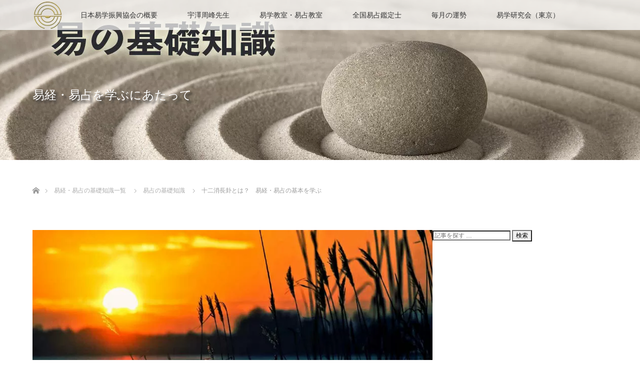

--- FILE ---
content_type: text/html; charset=UTF-8
request_url: https://www.ekigaku-shinkou-kyoukai.jp/fluctuation/
body_size: 17832
content:
<!DOCTYPE html>
<html class="pc" lang="ja">
<head>
<!-- wexal_pst_init.js does not exist -->
<!-- engagement_delay.js does not exist -->
<link rel="dns-prefetch" href="//www.google.com/">
<link rel="preconnect" href="//www.google.com/">
<meta charset="UTF-8">
<!--[if IE]><meta http-equiv="X-UA-Compatible" content="IE=edge"><![endif]-->
<meta name="viewport" content="width=device-width">
<title>十二消長卦とは？　易経・易占の基本を学ぶ | 日本易学振興協会</title>
<meta name="description" content="十二消長卦は陽と陰の変化を示す卦です。〔変化の書〕とも呼ばれている易経を読み解くうえで、基本となりますので、必ず頭に入れておくと良いでしょう。十二消長卦は、十二消息卦、辟卦（へきか）とも呼ばれますが、ここでは、十二消長卦に統一いたします。">
<link rel="pingback" href="https://www.ekigaku-shinkou-kyoukai.jp/xmlrpc.php">
<meta name='robots' content='max-image-preview:large'/>
<link rel="alternate" type="application/rss+xml" title="日本易学振興協会 &raquo; フィード" href="https://www.ekigaku-shinkou-kyoukai.jp/feed/"/>
<link rel="alternate" type="application/rss+xml" title="日本易学振興協会 &raquo; コメントフィード" href="https://www.ekigaku-shinkou-kyoukai.jp/comments/feed/"/>
<link rel="alternate" title="oEmbed (JSON)" type="application/json+oembed" href="https://www.ekigaku-shinkou-kyoukai.jp/wp-json/oembed/1.0/embed?url=https%3A%2F%2Fwww.ekigaku-shinkou-kyoukai.jp%2Ffluctuation%2F"/>
<link rel="alternate" title="oEmbed (XML)" type="text/xml+oembed" href="https://www.ekigaku-shinkou-kyoukai.jp/wp-json/oembed/1.0/embed?url=https%3A%2F%2Fwww.ekigaku-shinkou-kyoukai.jp%2Ffluctuation%2F&#038;format=xml"/>
<link rel="preconnect" href="https://fonts.googleapis.com">
<link rel="preconnect" href="https://fonts.gstatic.com" crossorigin>
<link href="https://fonts.googleapis.com/css2?family=Noto+Sans+JP:wght@400;600" rel="stylesheet">
<style id='wp-img-auto-sizes-contain-inline-css' type='text/css'>
img:is([sizes=auto i],[sizes^="auto," i]){contain-intrinsic-size:3000px 1500px}
/*# sourceURL=wp-img-auto-sizes-contain-inline-css */
</style>
<link rel='stylesheet' id='style-css' href='https://www.ekigaku-shinkou-kyoukai.jp/wp-content/themes/lotus_tcd039/style.css?ver=3.1.2' type='text/css' media='all'/>
<style id='wp-emoji-styles-inline-css' type='text/css'>

	img.wp-smiley, img.emoji {
		display: inline !important;
		border: none !important;
		box-shadow: none !important;
		height: 1em !important;
		width: 1em !important;
		margin: 0 0.07em !important;
		vertical-align: -0.1em !important;
		background: none !important;
		padding: 0 !important;
	}
/*# sourceURL=wp-emoji-styles-inline-css */
</style>
<style id='wp-block-library-inline-css' type='text/css'>
:root{--wp-block-synced-color:#7a00df;--wp-block-synced-color--rgb:122,0,223;--wp-bound-block-color:var(--wp-block-synced-color);--wp-editor-canvas-background:#ddd;--wp-admin-theme-color:#007cba;--wp-admin-theme-color--rgb:0,124,186;--wp-admin-theme-color-darker-10:#006ba1;--wp-admin-theme-color-darker-10--rgb:0,107,160.5;--wp-admin-theme-color-darker-20:#005a87;--wp-admin-theme-color-darker-20--rgb:0,90,135;--wp-admin-border-width-focus:2px}@media (min-resolution:192dpi){:root{--wp-admin-border-width-focus:1.5px}}.wp-element-button{cursor:pointer}:root .has-very-light-gray-background-color{background-color:#eee}:root .has-very-dark-gray-background-color{background-color:#313131}:root .has-very-light-gray-color{color:#eee}:root .has-very-dark-gray-color{color:#313131}:root .has-vivid-green-cyan-to-vivid-cyan-blue-gradient-background{background:linear-gradient(135deg,#00d084,#0693e3)}:root .has-purple-crush-gradient-background{background:linear-gradient(135deg,#34e2e4,#4721fb 50%,#ab1dfe)}:root .has-hazy-dawn-gradient-background{background:linear-gradient(135deg,#faaca8,#dad0ec)}:root .has-subdued-olive-gradient-background{background:linear-gradient(135deg,#fafae1,#67a671)}:root .has-atomic-cream-gradient-background{background:linear-gradient(135deg,#fdd79a,#004a59)}:root .has-nightshade-gradient-background{background:linear-gradient(135deg,#330968,#31cdcf)}:root .has-midnight-gradient-background{background:linear-gradient(135deg,#020381,#2874fc)}:root{--wp--preset--font-size--normal:16px;--wp--preset--font-size--huge:42px}.has-regular-font-size{font-size:1em}.has-larger-font-size{font-size:2.625em}.has-normal-font-size{font-size:var(--wp--preset--font-size--normal)}.has-huge-font-size{font-size:var(--wp--preset--font-size--huge)}.has-text-align-center{text-align:center}.has-text-align-left{text-align:left}.has-text-align-right{text-align:right}.has-fit-text{white-space:nowrap!important}#end-resizable-editor-section{display:none}.aligncenter{clear:both}.items-justified-left{justify-content:flex-start}.items-justified-center{justify-content:center}.items-justified-right{justify-content:flex-end}.items-justified-space-between{justify-content:space-between}.screen-reader-text{border:0;clip-path:inset(50%);height:1px;margin:-1px;overflow:hidden;padding:0;position:absolute;width:1px;word-wrap:normal!important}.screen-reader-text:focus{background-color:#ddd;clip-path:none;color:#444;display:block;font-size:1em;height:auto;left:5px;line-height:normal;padding:15px 23px 14px;text-decoration:none;top:5px;width:auto;z-index:100000}html :where(.has-border-color){border-style:solid}html :where([style*=border-top-color]){border-top-style:solid}html :where([style*=border-right-color]){border-right-style:solid}html :where([style*=border-bottom-color]){border-bottom-style:solid}html :where([style*=border-left-color]){border-left-style:solid}html :where([style*=border-width]){border-style:solid}html :where([style*=border-top-width]){border-top-style:solid}html :where([style*=border-right-width]){border-right-style:solid}html :where([style*=border-bottom-width]){border-bottom-style:solid}html :where([style*=border-left-width]){border-left-style:solid}html :where(img[class*=wp-image-]){height:auto;max-width:100%}:where(figure){margin:0 0 1em}html :where(.is-position-sticky){--wp-admin--admin-bar--position-offset:var(--wp-admin--admin-bar--height,0px)}@media screen and (max-width:600px){html :where(.is-position-sticky){--wp-admin--admin-bar--position-offset:0px}}

/*# sourceURL=wp-block-library-inline-css */
</style><style id='wp-block-image-inline-css' type='text/css'>
.wp-block-image>a,.wp-block-image>figure>a{display:inline-block}.wp-block-image img{box-sizing:border-box;height:auto;max-width:100%;vertical-align:bottom}@media not (prefers-reduced-motion){.wp-block-image img.hide{visibility:hidden}.wp-block-image img.show{animation:show-content-image .4s}}.wp-block-image[style*=border-radius] img,.wp-block-image[style*=border-radius]>a{border-radius:inherit}.wp-block-image.has-custom-border img{box-sizing:border-box}.wp-block-image.aligncenter{text-align:center}.wp-block-image.alignfull>a,.wp-block-image.alignwide>a{width:100%}.wp-block-image.alignfull img,.wp-block-image.alignwide img{height:auto;width:100%}.wp-block-image .aligncenter,.wp-block-image .alignleft,.wp-block-image .alignright,.wp-block-image.aligncenter,.wp-block-image.alignleft,.wp-block-image.alignright{display:table}.wp-block-image .aligncenter>figcaption,.wp-block-image .alignleft>figcaption,.wp-block-image .alignright>figcaption,.wp-block-image.aligncenter>figcaption,.wp-block-image.alignleft>figcaption,.wp-block-image.alignright>figcaption{caption-side:bottom;display:table-caption}.wp-block-image .alignleft{float:left;margin:.5em 1em .5em 0}.wp-block-image .alignright{float:right;margin:.5em 0 .5em 1em}.wp-block-image .aligncenter{margin-left:auto;margin-right:auto}.wp-block-image :where(figcaption){margin-bottom:1em;margin-top:.5em}.wp-block-image.is-style-circle-mask img{border-radius:9999px}@supports ((-webkit-mask-image:none) or (mask-image:none)) or (-webkit-mask-image:none){.wp-block-image.is-style-circle-mask img{border-radius:0;-webkit-mask-image:url('data:image/svg+xml;utf8,<svg viewBox="0 0 100 100" xmlns="http://www.w3.org/2000/svg"><circle cx="50" cy="50" r="50"/></svg>');mask-image:url('data:image/svg+xml;utf8,<svg viewBox="0 0 100 100" xmlns="http://www.w3.org/2000/svg"><circle cx="50" cy="50" r="50"/></svg>');mask-mode:alpha;-webkit-mask-position:center;mask-position:center;-webkit-mask-repeat:no-repeat;mask-repeat:no-repeat;-webkit-mask-size:contain;mask-size:contain}}:root :where(.wp-block-image.is-style-rounded img,.wp-block-image .is-style-rounded img){border-radius:9999px}.wp-block-image figure{margin:0}.wp-lightbox-container{display:flex;flex-direction:column;position:relative}.wp-lightbox-container img{cursor:zoom-in}.wp-lightbox-container img:hover+button{opacity:1}.wp-lightbox-container button{align-items:center;backdrop-filter:blur(16px) saturate(180%);background-color:#5a5a5a40;border:none;border-radius:4px;cursor:zoom-in;display:flex;height:20px;justify-content:center;opacity:0;padding:0;position:absolute;right:16px;text-align:center;top:16px;width:20px;z-index:100}@media not (prefers-reduced-motion){.wp-lightbox-container button{transition:opacity .2s ease}}.wp-lightbox-container button:focus-visible{outline:3px auto #5a5a5a40;outline:3px auto -webkit-focus-ring-color;outline-offset:3px}.wp-lightbox-container button:hover{cursor:pointer;opacity:1}.wp-lightbox-container button:focus{opacity:1}.wp-lightbox-container button:focus,.wp-lightbox-container button:hover,.wp-lightbox-container button:not(:hover):not(:active):not(.has-background){background-color:#5a5a5a40;border:none}.wp-lightbox-overlay{box-sizing:border-box;cursor:zoom-out;height:100vh;left:0;overflow:hidden;position:fixed;top:0;visibility:hidden;width:100%;z-index:100000}.wp-lightbox-overlay .close-button{align-items:center;cursor:pointer;display:flex;justify-content:center;min-height:40px;min-width:40px;padding:0;position:absolute;right:calc(env(safe-area-inset-right) + 16px);top:calc(env(safe-area-inset-top) + 16px);z-index:5000000}.wp-lightbox-overlay .close-button:focus,.wp-lightbox-overlay .close-button:hover,.wp-lightbox-overlay .close-button:not(:hover):not(:active):not(.has-background){background:none;border:none}.wp-lightbox-overlay .lightbox-image-container{height:var(--wp--lightbox-container-height);left:50%;overflow:hidden;position:absolute;top:50%;transform:translate(-50%,-50%);transform-origin:top left;width:var(--wp--lightbox-container-width);z-index:9999999999}.wp-lightbox-overlay .wp-block-image{align-items:center;box-sizing:border-box;display:flex;height:100%;justify-content:center;margin:0;position:relative;transform-origin:0 0;width:100%;z-index:3000000}.wp-lightbox-overlay .wp-block-image img{height:var(--wp--lightbox-image-height);min-height:var(--wp--lightbox-image-height);min-width:var(--wp--lightbox-image-width);width:var(--wp--lightbox-image-width)}.wp-lightbox-overlay .wp-block-image figcaption{display:none}.wp-lightbox-overlay button{background:none;border:none}.wp-lightbox-overlay .scrim{background-color:#fff;height:100%;opacity:.9;position:absolute;width:100%;z-index:2000000}.wp-lightbox-overlay.active{visibility:visible}@media not (prefers-reduced-motion){.wp-lightbox-overlay.active{animation:turn-on-visibility .25s both}.wp-lightbox-overlay.active img{animation:turn-on-visibility .35s both}.wp-lightbox-overlay.show-closing-animation:not(.active){animation:turn-off-visibility .35s both}.wp-lightbox-overlay.show-closing-animation:not(.active) img{animation:turn-off-visibility .25s both}.wp-lightbox-overlay.zoom.active{animation:none;opacity:1;visibility:visible}.wp-lightbox-overlay.zoom.active .lightbox-image-container{animation:lightbox-zoom-in .4s}.wp-lightbox-overlay.zoom.active .lightbox-image-container img{animation:none}.wp-lightbox-overlay.zoom.active .scrim{animation:turn-on-visibility .4s forwards}.wp-lightbox-overlay.zoom.show-closing-animation:not(.active){animation:none}.wp-lightbox-overlay.zoom.show-closing-animation:not(.active) .lightbox-image-container{animation:lightbox-zoom-out .4s}.wp-lightbox-overlay.zoom.show-closing-animation:not(.active) .lightbox-image-container img{animation:none}.wp-lightbox-overlay.zoom.show-closing-animation:not(.active) .scrim{animation:turn-off-visibility .4s forwards}}@keyframes show-content-image{0%{visibility:hidden}99%{visibility:hidden}to{visibility:visible}}@keyframes turn-on-visibility{0%{opacity:0}to{opacity:1}}@keyframes turn-off-visibility{0%{opacity:1;visibility:visible}99%{opacity:0;visibility:visible}to{opacity:0;visibility:hidden}}@keyframes lightbox-zoom-in{0%{transform:translate(calc((-100vw + var(--wp--lightbox-scrollbar-width))/2 + var(--wp--lightbox-initial-left-position)),calc(-50vh + var(--wp--lightbox-initial-top-position))) scale(var(--wp--lightbox-scale))}to{transform:translate(-50%,-50%) scale(1)}}@keyframes lightbox-zoom-out{0%{transform:translate(-50%,-50%) scale(1);visibility:visible}99%{visibility:visible}to{transform:translate(calc((-100vw + var(--wp--lightbox-scrollbar-width))/2 + var(--wp--lightbox-initial-left-position)),calc(-50vh + var(--wp--lightbox-initial-top-position))) scale(var(--wp--lightbox-scale));visibility:hidden}}
/*# sourceURL=https://www.ekigaku-shinkou-kyoukai.jp/wp-includes/blocks/image/style.min.css */
</style>
<style id='wp-block-paragraph-inline-css' type='text/css'>
.is-small-text{font-size:.875em}.is-regular-text{font-size:1em}.is-large-text{font-size:2.25em}.is-larger-text{font-size:3em}.has-drop-cap:not(:focus):first-letter{float:left;font-size:8.4em;font-style:normal;font-weight:100;line-height:.68;margin:.05em .1em 0 0;text-transform:uppercase}body.rtl .has-drop-cap:not(:focus):first-letter{float:none;margin-left:.1em}p.has-drop-cap.has-background{overflow:hidden}:root :where(p.has-background){padding:1.25em 2.375em}:where(p.has-text-color:not(.has-link-color)) a{color:inherit}p.has-text-align-left[style*="writing-mode:vertical-lr"],p.has-text-align-right[style*="writing-mode:vertical-rl"]{rotate:180deg}
/*# sourceURL=https://www.ekigaku-shinkou-kyoukai.jp/wp-includes/blocks/paragraph/style.min.css */
</style>
<style id='global-styles-inline-css' type='text/css'>
:root{--wp--preset--aspect-ratio--square: 1;--wp--preset--aspect-ratio--4-3: 4/3;--wp--preset--aspect-ratio--3-4: 3/4;--wp--preset--aspect-ratio--3-2: 3/2;--wp--preset--aspect-ratio--2-3: 2/3;--wp--preset--aspect-ratio--16-9: 16/9;--wp--preset--aspect-ratio--9-16: 9/16;--wp--preset--color--black: #000000;--wp--preset--color--cyan-bluish-gray: #abb8c3;--wp--preset--color--white: #ffffff;--wp--preset--color--pale-pink: #f78da7;--wp--preset--color--vivid-red: #cf2e2e;--wp--preset--color--luminous-vivid-orange: #ff6900;--wp--preset--color--luminous-vivid-amber: #fcb900;--wp--preset--color--light-green-cyan: #7bdcb5;--wp--preset--color--vivid-green-cyan: #00d084;--wp--preset--color--pale-cyan-blue: #8ed1fc;--wp--preset--color--vivid-cyan-blue: #0693e3;--wp--preset--color--vivid-purple: #9b51e0;--wp--preset--gradient--vivid-cyan-blue-to-vivid-purple: linear-gradient(135deg,rgb(6,147,227) 0%,rgb(155,81,224) 100%);--wp--preset--gradient--light-green-cyan-to-vivid-green-cyan: linear-gradient(135deg,rgb(122,220,180) 0%,rgb(0,208,130) 100%);--wp--preset--gradient--luminous-vivid-amber-to-luminous-vivid-orange: linear-gradient(135deg,rgb(252,185,0) 0%,rgb(255,105,0) 100%);--wp--preset--gradient--luminous-vivid-orange-to-vivid-red: linear-gradient(135deg,rgb(255,105,0) 0%,rgb(207,46,46) 100%);--wp--preset--gradient--very-light-gray-to-cyan-bluish-gray: linear-gradient(135deg,rgb(238,238,238) 0%,rgb(169,184,195) 100%);--wp--preset--gradient--cool-to-warm-spectrum: linear-gradient(135deg,rgb(74,234,220) 0%,rgb(151,120,209) 20%,rgb(207,42,186) 40%,rgb(238,44,130) 60%,rgb(251,105,98) 80%,rgb(254,248,76) 100%);--wp--preset--gradient--blush-light-purple: linear-gradient(135deg,rgb(255,206,236) 0%,rgb(152,150,240) 100%);--wp--preset--gradient--blush-bordeaux: linear-gradient(135deg,rgb(254,205,165) 0%,rgb(254,45,45) 50%,rgb(107,0,62) 100%);--wp--preset--gradient--luminous-dusk: linear-gradient(135deg,rgb(255,203,112) 0%,rgb(199,81,192) 50%,rgb(65,88,208) 100%);--wp--preset--gradient--pale-ocean: linear-gradient(135deg,rgb(255,245,203) 0%,rgb(182,227,212) 50%,rgb(51,167,181) 100%);--wp--preset--gradient--electric-grass: linear-gradient(135deg,rgb(202,248,128) 0%,rgb(113,206,126) 100%);--wp--preset--gradient--midnight: linear-gradient(135deg,rgb(2,3,129) 0%,rgb(40,116,252) 100%);--wp--preset--font-size--small: 13px;--wp--preset--font-size--medium: 20px;--wp--preset--font-size--large: 36px;--wp--preset--font-size--x-large: 42px;--wp--preset--spacing--20: 0.44rem;--wp--preset--spacing--30: 0.67rem;--wp--preset--spacing--40: 1rem;--wp--preset--spacing--50: 1.5rem;--wp--preset--spacing--60: 2.25rem;--wp--preset--spacing--70: 3.38rem;--wp--preset--spacing--80: 5.06rem;--wp--preset--shadow--natural: 6px 6px 9px rgba(0, 0, 0, 0.2);--wp--preset--shadow--deep: 12px 12px 50px rgba(0, 0, 0, 0.4);--wp--preset--shadow--sharp: 6px 6px 0px rgba(0, 0, 0, 0.2);--wp--preset--shadow--outlined: 6px 6px 0px -3px rgb(255, 255, 255), 6px 6px rgb(0, 0, 0);--wp--preset--shadow--crisp: 6px 6px 0px rgb(0, 0, 0);}:where(.is-layout-flex){gap: 0.5em;}:where(.is-layout-grid){gap: 0.5em;}body .is-layout-flex{display: flex;}.is-layout-flex{flex-wrap: wrap;align-items: center;}.is-layout-flex > :is(*, div){margin: 0;}body .is-layout-grid{display: grid;}.is-layout-grid > :is(*, div){margin: 0;}:where(.wp-block-columns.is-layout-flex){gap: 2em;}:where(.wp-block-columns.is-layout-grid){gap: 2em;}:where(.wp-block-post-template.is-layout-flex){gap: 1.25em;}:where(.wp-block-post-template.is-layout-grid){gap: 1.25em;}.has-black-color{color: var(--wp--preset--color--black) !important;}.has-cyan-bluish-gray-color{color: var(--wp--preset--color--cyan-bluish-gray) !important;}.has-white-color{color: var(--wp--preset--color--white) !important;}.has-pale-pink-color{color: var(--wp--preset--color--pale-pink) !important;}.has-vivid-red-color{color: var(--wp--preset--color--vivid-red) !important;}.has-luminous-vivid-orange-color{color: var(--wp--preset--color--luminous-vivid-orange) !important;}.has-luminous-vivid-amber-color{color: var(--wp--preset--color--luminous-vivid-amber) !important;}.has-light-green-cyan-color{color: var(--wp--preset--color--light-green-cyan) !important;}.has-vivid-green-cyan-color{color: var(--wp--preset--color--vivid-green-cyan) !important;}.has-pale-cyan-blue-color{color: var(--wp--preset--color--pale-cyan-blue) !important;}.has-vivid-cyan-blue-color{color: var(--wp--preset--color--vivid-cyan-blue) !important;}.has-vivid-purple-color{color: var(--wp--preset--color--vivid-purple) !important;}.has-black-background-color{background-color: var(--wp--preset--color--black) !important;}.has-cyan-bluish-gray-background-color{background-color: var(--wp--preset--color--cyan-bluish-gray) !important;}.has-white-background-color{background-color: var(--wp--preset--color--white) !important;}.has-pale-pink-background-color{background-color: var(--wp--preset--color--pale-pink) !important;}.has-vivid-red-background-color{background-color: var(--wp--preset--color--vivid-red) !important;}.has-luminous-vivid-orange-background-color{background-color: var(--wp--preset--color--luminous-vivid-orange) !important;}.has-luminous-vivid-amber-background-color{background-color: var(--wp--preset--color--luminous-vivid-amber) !important;}.has-light-green-cyan-background-color{background-color: var(--wp--preset--color--light-green-cyan) !important;}.has-vivid-green-cyan-background-color{background-color: var(--wp--preset--color--vivid-green-cyan) !important;}.has-pale-cyan-blue-background-color{background-color: var(--wp--preset--color--pale-cyan-blue) !important;}.has-vivid-cyan-blue-background-color{background-color: var(--wp--preset--color--vivid-cyan-blue) !important;}.has-vivid-purple-background-color{background-color: var(--wp--preset--color--vivid-purple) !important;}.has-black-border-color{border-color: var(--wp--preset--color--black) !important;}.has-cyan-bluish-gray-border-color{border-color: var(--wp--preset--color--cyan-bluish-gray) !important;}.has-white-border-color{border-color: var(--wp--preset--color--white) !important;}.has-pale-pink-border-color{border-color: var(--wp--preset--color--pale-pink) !important;}.has-vivid-red-border-color{border-color: var(--wp--preset--color--vivid-red) !important;}.has-luminous-vivid-orange-border-color{border-color: var(--wp--preset--color--luminous-vivid-orange) !important;}.has-luminous-vivid-amber-border-color{border-color: var(--wp--preset--color--luminous-vivid-amber) !important;}.has-light-green-cyan-border-color{border-color: var(--wp--preset--color--light-green-cyan) !important;}.has-vivid-green-cyan-border-color{border-color: var(--wp--preset--color--vivid-green-cyan) !important;}.has-pale-cyan-blue-border-color{border-color: var(--wp--preset--color--pale-cyan-blue) !important;}.has-vivid-cyan-blue-border-color{border-color: var(--wp--preset--color--vivid-cyan-blue) !important;}.has-vivid-purple-border-color{border-color: var(--wp--preset--color--vivid-purple) !important;}.has-vivid-cyan-blue-to-vivid-purple-gradient-background{background: var(--wp--preset--gradient--vivid-cyan-blue-to-vivid-purple) !important;}.has-light-green-cyan-to-vivid-green-cyan-gradient-background{background: var(--wp--preset--gradient--light-green-cyan-to-vivid-green-cyan) !important;}.has-luminous-vivid-amber-to-luminous-vivid-orange-gradient-background{background: var(--wp--preset--gradient--luminous-vivid-amber-to-luminous-vivid-orange) !important;}.has-luminous-vivid-orange-to-vivid-red-gradient-background{background: var(--wp--preset--gradient--luminous-vivid-orange-to-vivid-red) !important;}.has-very-light-gray-to-cyan-bluish-gray-gradient-background{background: var(--wp--preset--gradient--very-light-gray-to-cyan-bluish-gray) !important;}.has-cool-to-warm-spectrum-gradient-background{background: var(--wp--preset--gradient--cool-to-warm-spectrum) !important;}.has-blush-light-purple-gradient-background{background: var(--wp--preset--gradient--blush-light-purple) !important;}.has-blush-bordeaux-gradient-background{background: var(--wp--preset--gradient--blush-bordeaux) !important;}.has-luminous-dusk-gradient-background{background: var(--wp--preset--gradient--luminous-dusk) !important;}.has-pale-ocean-gradient-background{background: var(--wp--preset--gradient--pale-ocean) !important;}.has-electric-grass-gradient-background{background: var(--wp--preset--gradient--electric-grass) !important;}.has-midnight-gradient-background{background: var(--wp--preset--gradient--midnight) !important;}.has-small-font-size{font-size: var(--wp--preset--font-size--small) !important;}.has-medium-font-size{font-size: var(--wp--preset--font-size--medium) !important;}.has-large-font-size{font-size: var(--wp--preset--font-size--large) !important;}.has-x-large-font-size{font-size: var(--wp--preset--font-size--x-large) !important;}
/*# sourceURL=global-styles-inline-css */
</style>
<style id='classic-theme-styles-inline-css' type='text/css'>
/*! This file is auto-generated */
.wp-block-button__link{color:#fff;background-color:#32373c;border-radius:9999px;box-shadow:none;text-decoration:none;padding:calc(.667em + 2px) calc(1.333em + 2px);font-size:1.125em}.wp-block-file__button{background:#32373c;color:#fff;text-decoration:none}
/*# sourceURL=/wp-includes/css/classic-themes.min.css */
</style>
<link rel='stylesheet' id='contact-form-7-css' href='https://www.ekigaku-shinkou-kyoukai.jp/wp-content/plugins/contact-form-7/includes/css/styles.css?ver=6.1.4' type='text/css' media='all'/>
<link rel='stylesheet' id='loftloader-lite-animation-css' href='https://www.ekigaku-shinkou-kyoukai.jp/wp-content/plugins/loftloader/assets/css/loftloader.min.css?ver=2025121501' type='text/css' media='all'/>
<style>:root {
  --tcd-font-type1: Arial,"Hiragino Sans","Yu Gothic Medium","Meiryo",sans-serif;
  --tcd-font-type2: "Times New Roman",Times,"Yu Mincho","游明朝","游明朝体","Hiragino Mincho Pro",serif;
  --tcd-font-type3: Palatino,"Yu Kyokasho","游教科書体","UD デジタル 教科書体 N","游明朝","游明朝体","Hiragino Mincho Pro","Meiryo",serif;
  --tcd-font-type-logo: "Noto Sans JP",sans-serif;
}</style>
<script type="text/javascript" src="https://www.ekigaku-shinkou-kyoukai.jp/wp-includes/js/jquery/jquery.min.js?ver=3.7.1" id="jquery-core-js"></script>
<script type="text/javascript" src="https://www.ekigaku-shinkou-kyoukai.jp/wp-includes/js/jquery/jquery-migrate.min.js?ver=3.4.1" id="jquery-migrate-js"></script>
<link rel="https://api.w.org/" href="https://www.ekigaku-shinkou-kyoukai.jp/wp-json/"/><link rel="alternate" title="JSON" type="application/json" href="https://www.ekigaku-shinkou-kyoukai.jp/wp-json/wp/v2/posts/383"/><link rel="canonical" href="https://www.ekigaku-shinkou-kyoukai.jp/fluctuation/"/>
<link rel='shortlink' href='https://www.ekigaku-shinkou-kyoukai.jp/?p=383'/>
<link rel="stylesheet" href="https://www.ekigaku-shinkou-kyoukai.jp/wp-content/themes/lotus_tcd039/css/design-plus.css?ver=3.1.2">
<link rel="stylesheet" media="screen and (max-width:770px)" href="https://www.ekigaku-shinkou-kyoukai.jp/wp-content/themes/lotus_tcd039/responsive.css?ver=3.1.2">
<link rel="stylesheet" href="https://www.ekigaku-shinkou-kyoukai.jp/wp-content/themes/lotus_tcd039/css/footer-bar.css?ver=3.1.2">
<script src="https://www.ekigaku-shinkou-kyoukai.jp/wp-content/themes/lotus_tcd039/js/jquery.easing.1.3.js?ver=3.1.2"></script>
<script src="https://www.ekigaku-shinkou-kyoukai.jp/wp-content/themes/lotus_tcd039/js/jscript.js?ver=3.1.2"></script>
<script src="https://www.ekigaku-shinkou-kyoukai.jp/wp-content/themes/lotus_tcd039/js/functions.js?ver=3.1.2"></script>
<script src="https://www.ekigaku-shinkou-kyoukai.jp/wp-content/themes/lotus_tcd039/js/comment.js?ver=3.1.2"></script>
<script src="https://www.ekigaku-shinkou-kyoukai.jp/wp-content/themes/lotus_tcd039/js/header_fix.js?ver=3.1.2"></script>
<style type="text/css">
body, input, textarea { font-family: var(--tcd-font-type1); }
.rich_font { font-family: var(--tcd-font-type2); }
.rich_font_logo { font-family: var(--tcd-font-type-logo); font-weight: bold !important;}

body { font-size:15px; }

.pc #header .logo { font-size:21px; }
.mobile #header .logo { font-size:18px; }
.pc #header .desc { font-size:12px; }
#footer_logo .logo { font-size:40px; }
#footer_logo .desc { font-size:12px; }
.pc #header #logo_text_fixed .logo { font-size:10px; }

.index_box_list .image img, #index_blog_list li .image img, #related_post li a.image img, .styled_post_list1 .image img, #recent_news .image img{
  -webkit-transition: all 0.35s ease-in-out; -moz-transition: all 0.35s ease-in-out; transition: all 0.35s ease-in-out;
  -webkit-transform: scale(1); -moz-transform: scale(1); -ms-transform: scale(1); -o-transform: scale(1); transform: scale(1);
  -webkit-backface-visibility:hidden; backface-visibility:hidden;
}
.index_box_list .image a:hover img, #index_blog_list li .image:hover img, #related_post li a.image:hover img, .styled_post_list1 .image:hover img, #recent_news .image:hover img{
 -webkit-transform: scale(1.9); -moz-transform: scale(1.9); -ms-transform: scale(1.9); -o-transform: scale(1.9); transform: scale(1.9);
}

.pc .home #header_top{ background:rgba(255,255,255,1) }
.pc .home #global_menu{ background:rgba(255,255,255,0.7) }
.pc .header_fix #header{ background:rgba(255,255,255,1) }
	.pc .not_home #header{ background:rgba(255,255,255,0.7) }
.pc .not_home.header_fix2 #header{ background:rgba(255,255,255,1) }
.pc #global_menu > ul > li > a{ color:#333333; }

.pc #index_content2 .catchphrase .headline { font-size:40px; }
.pc #index_content2 .catchphrase .desc { font-size:15px; }

#post_title { font-size:30px; }
.post_content { font-size:15px; }

.post_content a:not(.q_button), .pc #global_menu > ul > li.active > a, .pc #global_menu li.current-menu-item > a, .pc #global_menu > ul > li > a:hover, #header_logo .logo a:hover, #bread_crumb li.home a:hover:before, #bread_crumb li a:hover,
 .footer_menu li:first-child a, .footer_menu li:only-child a, #previous_next_post a:hover, .color_headline
  { color:#D86F7C; }

.post_content a:hover:not(.q_button) { color:#ecb7be; }
a:hover{ color:#D86F7C; }

.pc #global_menu ul ul a, #return_top a, .next_page_link a:hover, .page_navi a:hover, .collapse_category_list li a:hover .count, .index_archive_link a:hover, .slick-arrow:hover, #header_logo_index .link:hover,
 #previous_next_page a:hover, .page_navi p.back a:hover, .collapse_category_list li a:hover .count, .mobile #global_menu li a:hover,
  #wp-calendar td a:hover, #wp-calendar #prev a:hover, #wp-calendar #next a:hover, .widget_search #search-btn input:hover, .widget_search #searchsubmit:hover, .side_widget.google_search #searchsubmit:hover,
   #submit_comment:hover, #comment_header ul li a:hover, #comment_header ul li.comment_switch_active a, #comment_header #comment_closed p, #post_pagination a:hover, #post_pagination p, a.menu_button:hover, .mobile .footer_menu a:hover, .mobile #footer_menu_bottom li a:hover
    { background-color:#D86F7C; }

.pc #global_menu ul ul a:hover, #return_top a:hover
 { background-color:#BD5E68; }

.side_headline, #footer_address, #recent_news .headline, .page_navi span.current
 { background-color:#F2D2D0; }

#index_content1_top
 { background-color:#F1D2D0; }

#comment_textarea textarea:focus, #guest_info input:focus, #comment_header ul li a:hover, #comment_header ul li.comment_switch_active a, #comment_header #comment_closed p
 { border-color:#D86F7C; }

#comment_header ul li.comment_switch_active a:after, #comment_header #comment_closed p:after
 { border-color:#D86F7C transparent transparent transparent; }

.collapse_category_list li a:before
 { border-color: transparent transparent transparent #D86F7C; }


  #site_loader_spinner { border:4px solid rgba(216,111,124,0.2); border-top-color:#D86F7C; }

.pc .not_home #logo_image_fixed img { max-width: inherit; }

</style>
<script type="text/javascript">
jQuery(document).ready(function($){
  $('a')
    .not('a[href*="#"], a[href^="tel"], [href^="javascript:void(0);"], a[target="_blank"]')
    .on('click', function(e){
      // ⌘キー、Ctrlキー、Shiftキー、ホイールクリックはデフォルト動作を許可
      if (e.metaKey || e.ctrlKey || e.shiftKey || e.which === 2) {
        return;
      }

      var pass = $(this).attr("href");
      $('body').fadeOut();
      setTimeout(function(){
        location.href = pass;
      }, 300);
      return false;
    });
});
</script>
<style type="text/css"></style><link rel="icon" href="https://www.ekigaku-shinkou-kyoukai.jp/wp-content/uploads/2021/10/cropped-ファビコン乾-32x32.png" sizes="32x32"/>
<link rel="icon" href="https://www.ekigaku-shinkou-kyoukai.jp/wp-content/uploads/2021/10/cropped-ファビコン乾-192x192.png" sizes="192x192"/>
<link rel="apple-touch-icon" href="https://www.ekigaku-shinkou-kyoukai.jp/wp-content/uploads/2021/10/cropped-ファビコン乾-180x180.png"/>
<meta name="msapplication-TileImage" content="https://www.ekigaku-shinkou-kyoukai.jp/wp-content/uploads/2021/10/cropped-ファビコン乾-270x270.png"/>
<style id="loftloader-lite-custom-bg-color">#loftloader-wrapper .loader-section {
	background: #141414;
}
</style><style id="loftloader-lite-custom-bg-opacity">#loftloader-wrapper .loader-section {
	opacity: 0.85;
}
</style><style id="loftloader-lite-custom-loader">#loftloader-wrapper.pl-frame #loader {
	color: #ffc9c9;
}
</style>	<style type="text/css" id="wp-custom-css">
			.ghost-button {
  display: block; /* ブロック要素指定 */
  width: 240px; /* 横幅を240pxに */
  box-sizing: border-box; /* 要素の幅と高さの計算にパディングとボーダーを含める */
  padding: 1rem 1rem; /* パディングを1remに */
  margin: 20px auto; /* 上下のマージンを20px、左右のマージンを自動で中央揃えに */
  border: 2px solid #222222; /* 細い境界線 */
  background-color: transparent; /* 背景色を透明に */
  color: #000000 !important; /* テキスト色 */
  font-weight: bold; /* テキストを太字に */
  border-radius: 4px; /* 角の丸み */
  text-align: center; /* テキストを中央配置に */
  transition: all 0.1s ease; /* 背景色と境界線の色の変化にアニメーションを設定 */
}

.ghost-button:hover {
  background-color: #222222; /* ホバー時の背景色 */
  color: white !important; /* ホバー時のテキスト色 */
}

.reverse-button {
  display: block; /* ブロック要素指定 */
  width: 240px; /* 横幅を240pxに */
  box-sizing: border-box; /* 要素の幅と高さの計算にパディングとボーダーを含める */
  padding: 1rem 1rem; /* パディングを1remに */
  margin: 20px auto; /* 上下のマージンを20px、左右のマージンを自動で中央揃えに */
  background-color: #222222; /* 背景色を濃いグレーに */
  border: 2px solid transparent; /* デフォルトで透明な境界線を設定 */
  color: white !important; /* テキスト色 */
  font-weight: bold; /* テキストを太字に */
  border-radius: 4px; /* 角の丸み */
  text-align: center; /* テキストを中央配置に */
  transition: all 0.1s ease; /* 背景色と境界線の色の変化にアニメーションを設定 */
}

.reverse-button:hover {
  background-color:  transparent; /* ホバー時の背景色 */
  border: 2px solid #222222; /* 細い境界線 */
  color: #222222 !important; /* ホバー時のテキスト色 */
}
		</style>
</head>
<body id="body" class="wp-singular post-template-default single single-post postid-383 single-format-standard wp-embed-responsive wp-theme-lotus_tcd039 not_home fix_top loftloader-lite-enabled"><div id="loftloader-wrapper" class="pl-frame" data-show-close-time="5000" data-max-load-time="9000"><div class="loader-section section-left"></div><div class="loader-section section-right"></div><div class="loader-inner"><div id="loader"><img width="60" height="60" data-no-lazy="1" class="skip-lazy" alt="loader image" src="https://www.ekigaku-shinkou-kyoukai.jp/wp-content/uploads/2022/03/6060.png"><span></span></div></div><div class="loader-close-button" style="display: none;"><span class="screen-reader-text">Close</span></div></div>
<div id="site_loader_overlay">
<div id="site_loader_spinner"></div>
</div>
<div id="header">
<div id="header_top">
<div id="header_logo">
<div id="logo_image">
<div class="logo">
<a href="https://www.ekigaku-shinkou-kyoukai.jp/" title="日本易学振興協会" data-label="日本易学振興協会"><img class="h_logo" src="https://www.ekigaku-shinkou-kyoukai.jp/wp-content/uploads/2022/02/新ロゴ300120.jpg?1769413291" alt="日本易学振興協会" title="日本易学振興協会"/></a>
</div>
</div>
</div>
</div><!-- END #header_top -->
<div id="header_bottom">
<a href="#" class="menu_button"><span>menu</span></a>
<div id="logo_image_fixed">
<p class="logo"><a href="https://www.ekigaku-shinkou-kyoukai.jp/" title="日本易学振興協会"><img class="s_logo" src="https://www.ekigaku-shinkou-kyoukai.jp/wp-content/uploads/2022/03/6060.png?1769413291" alt="日本易学振興協会" title="日本易学振興協会"/></a></p>
</div>
<div id="global_menu">
<ul id="menu-%e3%82%b0%e3%83%ad%e3%83%bc%e3%83%90%e3%83%bc%e3%83%ab%e3%83%a1%e3%83%8b%e3%83%a5%e3%83%bc" class="menu"><li id="menu-item-31" class="menu-item menu-item-type-post_type menu-item-object-page menu-item-has-children menu-item-31"><a href="https://www.ekigaku-shinkou-kyoukai.jp/associationprofile/">日本易学振興協会の概要</a>
<ul class="sub-menu">
<li id="menu-item-1591" class="menu-item menu-item-type-post_type menu-item-object-post menu-item-1591"><a href="https://www.ekigaku-shinkou-kyoukai.jp/decoding/">易占は解読学　易占いの上達法とは？</a></li>
<li id="menu-item-2244" class="menu-item menu-item-type-post_type menu-item-object-post menu-item-2244"><a href="https://www.ekigaku-shinkou-kyoukai.jp/hakka/">八卦とは？（はっか）と読みます</a></li>
<li id="menu-item-2245" class="menu-item menu-item-type-post_type menu-item-object-post menu-item-2245"><a href="https://www.ekigaku-shinkou-kyoukai.jp/sixty-four/">易経　周易六十四卦</a></li>
<li id="menu-item-4579" class="menu-item menu-item-type-post_type menu-item-object-post menu-item-4579"><a href="https://www.ekigaku-shinkou-kyoukai.jp/ten-wings/">易経　周易翼伝</a></li>
<li id="menu-item-1592" class="menu-item menu-item-type-post_type menu-item-object-post menu-item-1592"><a href="https://www.ekigaku-shinkou-kyoukai.jp/symbol-mark/">日本易学振興協会のシンボル・マーク</a></li>
</ul>
</li>
<li id="menu-item-39" class="menu-item menu-item-type-post_type menu-item-object-page menu-item-has-children menu-item-39"><a href="https://www.ekigaku-shinkou-kyoukai.jp/uzawashuuhou/">宇澤周峰先生</a>
<ul class="sub-menu">
<li id="menu-item-1476" class="menu-item menu-item-type-post_type menu-item-object-post menu-item-1476"><a href="https://www.ekigaku-shinkou-kyoukai.jp/rules/">易占の心得　易占（えきせん）を始めませんか？</a></li>
<li id="menu-item-1590" class="menu-item menu-item-type-post_type menu-item-object-post menu-item-1590"><a href="https://www.ekigaku-shinkou-kyoukai.jp/daigakueki/">加藤大岳先生の易占が大岳易</a></li>
<li id="menu-item-1457" class="menu-item menu-item-type-post_type menu-item-object-post menu-item-1457"><a href="https://www.ekigaku-shinkou-kyoukai.jp/learn-with-pictures/">絵で学ぶ易占　宇澤周峰先生著</a></li>
</ul>
</li>
<li id="menu-item-44" class="menu-item menu-item-type-post_type menu-item-object-page menu-item-has-children menu-item-44"><a href="https://www.ekigaku-shinkou-kyoukai.jp/lesson/">易学教室・易占教室</a>
<ul class="sub-menu">
<li id="menu-item-1567" class="menu-item menu-item-type-taxonomy menu-item-object-category current-post-ancestor current-menu-parent current-post-parent menu-item-1567"><a href="https://www.ekigaku-shinkou-kyoukai.jp/category/basic-knowledge-of-easy-fortune-telling/">易占の基礎知識</a></li>
<li id="menu-item-1475" class="menu-item menu-item-type-post_type menu-item-object-post menu-item-1475"><a href="https://www.ekigaku-shinkou-kyoukai.jp/clairvoyance/">射覆（せきふ）とは　易占の練習をしてみよう</a></li>
<li id="menu-item-1568" class="menu-item menu-item-type-taxonomy menu-item-object-category menu-item-1568"><a href="https://www.ekigaku-shinkou-kyoukai.jp/category/easy-fortune-telling-is-correct/">易占は100%当てることができる</a></li>
</ul>
</li>
<li id="menu-item-62" class="menu-item menu-item-type-post_type menu-item-object-page menu-item-has-children menu-item-62"><a href="https://www.ekigaku-shinkou-kyoukai.jp/appraiser/">全国易占鑑定士</a>
<ul class="sub-menu">
<li id="menu-item-7029" class="menu-item menu-item-type-post_type menu-item-object-post menu-item-7029"><a href="https://www.ekigaku-shinkou-kyoukai.jp/how-to-zeitiku/">筮竹を使って占う方法</a></li>
<li id="menu-item-1632" class="menu-item menu-item-type-post_type menu-item-object-post menu-item-1632"><a href="https://www.ekigaku-shinkou-kyoukai.jp/explanation-in-video/">筮竹を使った易占　動画で解説</a></li>
<li id="menu-item-56" class="menu-item menu-item-type-post_type menu-item-object-page menu-item-56"><a href="https://www.ekigaku-shinkou-kyoukai.jp/fortune-telling/">お試し易占鑑定</a></li>
</ul>
</li>
<li id="menu-item-68" class="menu-item menu-item-type-post_type menu-item-object-page menu-item-has-children menu-item-68"><a href="https://www.ekigaku-shinkou-kyoukai.jp/monthlyfortune/">毎月の運勢</a>
<ul class="sub-menu">
<li id="menu-item-1456" class="menu-item menu-item-type-taxonomy menu-item-object-category menu-item-1456"><a href="https://www.ekigaku-shinkou-kyoukai.jp/category/column/">易占コラム</a></li>
<li id="menu-item-4763" class="menu-item menu-item-type-taxonomy menu-item-object-category menu-item-4763"><a href="https://www.ekigaku-shinkou-kyoukai.jp/category/quote/">易経の名言</a></li>
</ul>
</li>
<li id="menu-item-71" class="menu-item menu-item-type-post_type menu-item-object-page menu-item-has-children menu-item-71"><a href="https://www.ekigaku-shinkou-kyoukai.jp/studygroup/">易学研究会（東京）</a>
<ul class="sub-menu">
<li id="menu-item-229" class="menu-item menu-item-type-post_type menu-item-object-page menu-item-229"><a href="https://www.ekigaku-shinkou-kyoukai.jp/studygroup/presentation/">過去の易学研究会発表テーマ</a></li>
<li id="menu-item-89" class="menu-item menu-item-type-post_type menu-item-object-page menu-item-89"><a href="https://www.ekigaku-shinkou-kyoukai.jp/newsletter/">毎月の会報「岳易開成」</a></li>
<li id="menu-item-300" class="menu-item menu-item-type-post_type menu-item-object-page menu-item-300"><a href="https://www.ekigaku-shinkou-kyoukai.jp/sitemap/">サイトマップ</a></li>
<li id="menu-item-606" class="menu-item menu-item-type-post_type menu-item-object-page menu-item-606"><a href="https://www.ekigaku-shinkou-kyoukai.jp/contact/">お申込み・お問い合せ</a></li>
<li id="menu-item-1139" class="menu-item menu-item-type-post_type_archive menu-item-object-news menu-item-1139"><a href="https://www.ekigaku-shinkou-kyoukai.jp/news/">お知らせ</a></li>
</ul>
</li>
</ul> </div>
</div><!-- END #header_bottom -->
</div><!-- END #header -->
<div id="main_contents" class="clearfix">
<div id="header_image">
<div class="image"><img src="https://www.ekigaku-shinkou-kyoukai.jp/wp-content/uploads/2021/10/易の基礎知識-1280x320.jpg" title="" alt=""/></div>
<div class="caption" style="text-shadow:5px 5px 4px #333333; color:#FFFFFF; ">
<p class="title rich_font" style="font-size:24px;">易経・易占を学ぶにあたって</p>
</div>
</div>
<div id="bread_crumb">
<ul class="clearfix" itemscope itemtype="https://schema.org/BreadcrumbList">
<li itemprop="itemListElement" itemscope itemtype="https://schema.org/ListItem" class="home"><a itemprop="item" href="https://www.ekigaku-shinkou-kyoukai.jp/"><span itemprop="name">ホーム</span></a><meta itemprop="position" content="1"/></li>
<li itemprop="itemListElement" itemscope itemtype="https://schema.org/ListItem"><a itemprop="item" href="https://www.ekigaku-shinkou-kyoukai.jp/list/"><span itemprop="name">易経・易占の基礎知識一覧</span></a><meta itemprop="position" content="2"/></li>
<li itemprop="itemListElement" itemscope itemtype="https://schema.org/ListItem">
<a itemprop="item" href="https://www.ekigaku-shinkou-kyoukai.jp/category/basic-knowledge-of-easy-fortune-telling/"><span itemprop="name">易占の基礎知識</span></a>
<meta itemprop="position" content="3"/></li>
<li itemprop="itemListElement" itemscope itemtype="https://schema.org/ListItem" class="last"><span itemprop="name">十二消長卦とは？　易経・易占の基本を学ぶ</span><meta itemprop="position" content="4"/></li>
</ul>
</div>
<div id="main_col" class="clearfix">
<div id="left_col">
<div id="article">
<div id="post_image">
<img width="790" height="480" src="https://www.ekigaku-shinkou-kyoukai.jp/wp-content/uploads/2021/11/12消長卦とは.jpg" class="attachment-size5 size-size5 wp-post-image" alt="十二消長卦とは" decoding="async" fetchpriority="high" srcset="https://www.ekigaku-shinkou-kyoukai.jp/wp-content/uploads/2021/11/12消長卦とは.jpg 790w, https://www.ekigaku-shinkou-kyoukai.jp/wp-content/uploads/2021/11/12消長卦とは-300x182.jpg 300w, https://www.ekigaku-shinkou-kyoukai.jp/wp-content/uploads/2021/11/12消長卦とは-768x467.jpg 768w" sizes="(max-width: 790px) 100vw, 790px"/> </div>
<ul id="post_meta_top" class="clearfix">
<li class="date"><time class="entry-date updated" datetime="2025-03-18T10:38:25+09:00">2021.11.19</time></li> <li class="category"><a href="https://www.ekigaku-shinkou-kyoukai.jp/category/basic-knowledge-of-easy-fortune-telling/">易占の基礎知識</a>
</li> </ul>
<h1 id="post_title" class="rich_font color_headline">十二消長卦とは？　易経・易占の基本を学ぶ</h1>
<!-- banner2 -->
<div class="post_content clearfix">
<p>十二消長卦は陽と陰の変化を示す卦です。〔変化の書〕とも呼ばれている易経を読み解くうえで、基本となりますので、必ず頭に入れておくと良いでしょう。<br>十二消長卦は、十二消息卦、辟卦（へきか）とも呼ばれますが、ここでは、<strong>十二消長卦</strong>に統一いたします。今回は、この十二消長卦を簡単に解説いたします。</p>
<p>易経・易占を学ぶうえで、易が陰と陽で出来ていることは、すでにお分かりのことと思います。</p>
<p>今は、その陽が長じていく時なのか、陽が消えていく時なのか、卦には一定のリズムをもっています。分かりやすく季節で例えられるのでよく解釈できます。一年には、春夏秋冬の四季があり、一日には、朝昼夜があります。<br>卦の動きを見ていると、月の満ち欠け、上弦下弦にもどこか似ています。<br>十二消長卦はこの陰と陽が増えたり、減ったりする動きを表していて、陽が下から長じていく卦を発展、陰が長じていく卦を衰退として判断します。　</p>
<figure class="wp-block-image size-large"><img decoding="async" width="1024" height="403" src="https://www.ekigaku-shinkou-kyoukai.jp/wp-content/uploads/2021/11/12消長卦-1024x403.jpg" alt="十二消長卦とは" class="wp-image-408" srcset="https://www.ekigaku-shinkou-kyoukai.jp/wp-content/uploads/2021/11/12消長卦-1024x403.jpg 1024w, https://www.ekigaku-shinkou-kyoukai.jp/wp-content/uploads/2021/11/12消長卦-300x118.jpg 300w, https://www.ekigaku-shinkou-kyoukai.jp/wp-content/uploads/2021/11/12消長卦-768x303.jpg 768w, https://www.ekigaku-shinkou-kyoukai.jp/wp-content/uploads/2021/11/12消長卦.jpg 1274w" sizes="(max-width: 1024px) 100vw, 1024px"/></figure>
<p>どんどん上がっても、また下がるという繰り返しは、自然の行いです。いい時期が長く続くと思いがちですが、自然界にはこういう変化があります。それをみて、人間は調子に乗ると乗りすぎて、有頂天になる傾向にあるので戒めています。運気も上手くいかないときは、とても長く感じますが、上手くいっているときや楽しいときはあっという間に過ぎてしまいます。しかし、この十二消長卦の循環を知っていれば、悪い時期もいずれいい時期がくると、心の余裕が出てくるものです。<br>易占では、例えば<strong>☷☷</strong>坤為地を得たとしますと、それが、<strong>☶☷</strong>山地剥から、一陽が無くなった状態で、これから、<strong>☷☳</strong>地雷復にだんだんと回復していく傾向なのか。というのも占考のポイントとなります。</p>
<p>また、易占術として、一般的には旧暦の月に当てるこのようになります。</p>
<p>　<a href="https://www.ekigaku-shinkou-kyoukai.jp/tiraifuku">地雷復</a>　　11月<br>　<a href="https://www.ekigaku-shinkou-kyoukai.jp/titakurin/">地澤臨</a>　　12月<br>　<a href="https://www.ekigaku-shinkou-kyoukai.jp/titentai/">地天泰</a>　　1月<br>　<a href="https://www.ekigaku-shinkou-kyoukai.jp/raitentaisou/">雷天大壮</a>　2月<br>　<a href="https://www.ekigaku-shinkou-kyoukai.jp/takutenkai/">澤天夬</a>　　3月<br>　<a href="https://www.ekigaku-shinkou-kyoukai.jp/kenniten/">乾為天</a>　　4月<br>　<a href="https://www.ekigaku-shinkou-kyoukai.jp/tenpuukou/">天風姤</a>　　5月<br>　<a href="https://www.ekigaku-shinkou-kyoukai.jp/tenzanton/">天山遯</a>　　6月<br>　<a href="https://www.ekigaku-shinkou-kyoukai.jp/tentihi/">天地否</a>　　7月<br>　<a href="https://www.ekigaku-shinkou-kyoukai.jp/fuutikan/">風地観</a>　　8月<br>　<a href="https://www.ekigaku-shinkou-kyoukai.jp/santihaku/">山地剥</a>　　9月<br>　<a href="https://www.ekigaku-shinkou-kyoukai.jp/koniti/">坤為地</a>　　10月</p>
<p>陽気が極まると次は、夏至に一陰が生じ、日が短くなります。陰気が徐々に盛んになり陽気は消滅していきます。旧暦11月は現在の12月です。その冬至に一陽が生じ、陽気が徐々に盛んになって日が伸びていくところから、<strong>☷☳<a href="https://www.ekigaku-shinkou-kyoukai.jp/tiraifuku/">地雷復</a></strong>の卦が当たっているのが分かります。昔は冬至が現在の大晦日にあたっていました。来年一年の運勢を易で占う、いわゆる年筮を行う人が多いのもこういったなごりがあるのです。</p>
<p>東京・早稲田にある穴八幡宮様で有名ないわゆる「一陽来復」のお守りに書かれているこの言葉は易経の<a href="https://www.ekigaku-shinkou-kyoukai.jp/tiraifuku/">地雷復</a>が語源とも言われているのはこういった理由からだったのです。</p>
<p>「人生山あり、谷あり」<strong>「人生は折れ線グラフ」</strong>などと昔から言われてきましたが、あらためて入門して易経で十二消長卦を学ぶと、好不調の波や社会の動向がつかみやすくなります。この易経を読み進めていくと、深い思想のなかに、自然界の循環律や宇宙論、運命論を易経のなかから見出すことができます。もちろん、その中心核にはあなたが、存在します。自分の探求の旅とも言えるでしょう。そして、単なる観念論ではなく、占いとしても広がり、易占としても活用できます。易占がない、易経は、魅力も半分です。<strong>易経と易占との両車輪で、易学</strong>だと思います。</p>
<div class="wp-block-image">
<figure class="alignright size-medium"><img decoding="async" width="300" height="225" src="https://www.ekigaku-shinkou-kyoukai.jp/wp-content/uploads/2021/11/ai-generated-8061336_1280-300x225.jpg" alt="" class="wp-image-5287" srcset="https://www.ekigaku-shinkou-kyoukai.jp/wp-content/uploads/2021/11/ai-generated-8061336_1280-300x225.jpg 300w, https://www.ekigaku-shinkou-kyoukai.jp/wp-content/uploads/2021/11/ai-generated-8061336_1280-1024x766.jpg 1024w, https://www.ekigaku-shinkou-kyoukai.jp/wp-content/uploads/2021/11/ai-generated-8061336_1280-768x575.jpg 768w, https://www.ekigaku-shinkou-kyoukai.jp/wp-content/uploads/2021/11/ai-generated-8061336_1280.jpg 1280w" sizes="(max-width: 300px) 100vw, 300px"/></figure>
</div>
<p>私たちは、時間と空間の現実世界で存在していますから、様々な問題に直面します。そんな時に、易占は頼りになります。このコラムを読まれているあなたに、易経・易占とのすばらしいご縁がありますように。</p>
<p>あなたも今、易占の神秘を感じているなら、易タロットカードや八面サイコロではなく、本格的な<a href="https://www.ekigaku-shinkou-kyoukai.jp/tool/">筮竹</a>を使えるようになる<a href="https://www.ekigaku-shinkou-kyoukai.jp/lesson/">易学教室</a>で習ってみませんか？</p>
<div class="wp-block-contact-form-7-contact-form-selector">
<div class="wpcf7 no-js" id="wpcf7-f598-p383-o1" lang="ja" dir="ltr" data-wpcf7-id="598">
<div class="screen-reader-response"><p role="status" aria-live="polite" aria-atomic="true"></p> <ul></ul></div>
<form action="/fluctuation/#wpcf7-f598-p383-o1" method="post" class="wpcf7-form init" aria-label="コンタクトフォーム" novalidate="novalidate" data-status="init">
<fieldset class="hidden-fields-container"><input type="hidden" name="_wpcf7" value="598"/><input type="hidden" name="_wpcf7_version" value="6.1.4"/><input type="hidden" name="_wpcf7_locale" value="ja"/><input type="hidden" name="_wpcf7_unit_tag" value="wpcf7-f598-p383-o1"/><input type="hidden" name="_wpcf7_container_post" value="383"/><input type="hidden" name="_wpcf7_posted_data_hash" value=""/><input type="hidden" name="_wpcf7_recaptcha_response" value=""/>
</fieldset>
<p><span class="wpcf7-form-control-wrap" data-name="menu-788"><select class="wpcf7-form-control wpcf7-select wpcf7-validates-as-required" aria-required="true" aria-invalid="false" name="menu-788"><option value="入会申込み">入会申込み</option><option value="問合せ">問合せ</option></select></span>
</p>
<p><label> 氏名<br/>
<span class="wpcf7-form-control-wrap" data-name="your-name"><input size="40" maxlength="400" class="wpcf7-form-control wpcf7-text wpcf7-validates-as-required" aria-required="true" aria-invalid="false" value="" type="text" name="your-name"/></span> </label><br/>
<label> フリガナ<br/>
<span class="wpcf7-form-control-wrap" data-name="furihana-name"><input size="40" maxlength="400" class="wpcf7-form-control wpcf7-text wpcf7-validates-as-required" aria-required="true" aria-invalid="false" value="" type="text" name="furihana-name"/></span> </label><br/>
性別<span class="wpcf7-form-control-wrap" data-name="radio-137"><span class="wpcf7-form-control wpcf7-radio"><span class="wpcf7-list-item first"><label><input type="radio" name="radio-137" value="女性" checked="checked"/><span class="wpcf7-list-item-label">女性</span></label></span><span class="wpcf7-list-item last"><label><input type="radio" name="radio-137" value="男性"/><span class="wpcf7-list-item-label">男性</span></label></span></span></span><br/>
<label> 年代<br/>
<span class="wpcf7-form-control-wrap" data-name="menu-117"><select class="wpcf7-form-control wpcf7-select wpcf7-validates-as-required" aria-required="true" aria-invalid="false" name="menu-117"><option value="">&#8212;以下から選択してください&#8212;</option><option value="20代">20代</option><option value="30代">30代</option><option value="40代">40代</option><option value="50代">50代</option><option value="60代">60代</option></select></span></label><br/>
<label> 電話番号<br/>
<span class="wpcf7-form-control-wrap" data-name="tel-329"><input size="40" maxlength="400" class="wpcf7-form-control wpcf7-tel wpcf7-validates-as-required wpcf7-text wpcf7-validates-as-tel" aria-required="true" aria-invalid="false" value="" type="tel" name="tel-329"/></span> </label>
</p>
<p><label> メールアドレス<br/>
<span class="wpcf7-form-control-wrap" data-name="your-email"><input size="40" maxlength="400" class="wpcf7-form-control wpcf7-email wpcf7-validates-as-required wpcf7-text wpcf7-validates-as-email" aria-required="true" aria-invalid="false" value="" type="email" name="your-email"/></span> </label><br/>
<label>住所<br/>
<span class="wpcf7-form-control-wrap" data-name="menu-86"><select class="wpcf7-form-control wpcf7-select" aria-invalid="false" name="menu-86"><option value="">&#8212;以下から選択してください&#8212;</option><option value="北海道">北海道</option><option value="青森県">青森県</option><option value="岩手県">岩手県</option><option value="宮城県">宮城県</option><option value="秋田県">秋田県</option><option value="山形県">山形県</option><option value="福島県">福島県</option><option value="茨城県">茨城県</option><option value="栃木県">栃木県</option><option value="群馬県">群馬県</option><option value="埼玉県">埼玉県</option><option value="千葉県">千葉県</option><option value="東京都">東京都</option><option value="神奈川県">神奈川県</option><option value="新潟県">新潟県</option><option value="富山県">富山県</option><option value="石川県">石川県</option><option value="福井県">福井県</option><option value="山梨県">山梨県</option><option value="長野県">長野県</option><option value="岐阜県">岐阜県</option><option value="静岡県">静岡県</option><option value="愛知県">愛知県</option><option value="三重県">三重県</option><option value="滋賀県">滋賀県</option><option value="京都府">京都府</option><option value="大阪府">大阪府</option><option value="兵庫県">兵庫県</option><option value="奈良県">奈良県</option><option value="和歌山県">和歌山県</option><option value="鳥取県">鳥取県</option><option value="島根県">島根県</option><option value="岡山県">岡山県</option><option value="広島県">広島県</option><option value="山口県">山口県</option><option value="徳島県">徳島県</option><option value="香川県">香川県</option><option value="愛媛県">愛媛県</option><option value="高知県">高知県</option><option value="福岡県">福岡県</option><option value="佐賀県">佐賀県</option><option value="長崎県">長崎県</option><option value="熊本県">熊本県</option><option value="大分県">大分県</option><option value="宮崎県">宮崎県</option><option value="鹿児島県">鹿児島県</option><option value="沖縄県">沖縄県</option></select></span> </label><br/>
<label>市区町村名（例：新宿区上落合）<br/>
<span class="wpcf7-form-control-wrap" data-name="text-410"><input size="40" maxlength="400" class="wpcf7-form-control wpcf7-text" aria-invalid="false" value="" type="text" name="text-410"/></span> </label><br/>
<label>番地・ビル名（例：2-15-19）<br/>
<span class="wpcf7-form-control-wrap" data-name="text-147"><input size="40" maxlength="400" class="wpcf7-form-control wpcf7-text" aria-invalid="false" value="" type="text" name="text-147"/></span><br/>
住所は2つに分けてご記入ください。マンション建物名は必ずご記入ください。<br/>
</label><br/>
<label> メッセージ本文<br/>
<span class="wpcf7-form-control-wrap" data-name="your-message"><textarea cols="40" rows="10" maxlength="2000" class="wpcf7-form-control wpcf7-textarea wpcf7-validates-as-required" aria-required="true" aria-invalid="false" name="your-message"></textarea></span> </label><br/>
<span class="wpcf7-form-control-wrap" data-name="acceptance-510"><span class="wpcf7-form-control wpcf7-acceptance optional"><span class="wpcf7-list-item"><label><input type="checkbox" name="acceptance-510" value="1" aria-invalid="false"/><span class="wpcf7-list-item-label">内容を確認しました</span></label></span></span></span><br/>
<input class="wpcf7-form-control wpcf7-submit has-spinner" type="submit" value="送　信"/>※送信が成功しましたら、この下にメッセージが表示されます。
</p><div class="wpcf7-response-output" aria-hidden="true"></div>
</form>
</div>
</div>
</div>
<div class="single_share clearfix" id="single_share_bottom">
<!--Type1-->
<div id="share_top1">
<div class="sns">
<ul class="type1 clearfix">
<!--Xボタン-->
<li class="twitter">
<a href="https://twitter.com/intent/tweet?text=%E5%8D%81%E4%BA%8C%E6%B6%88%E9%95%B7%E5%8D%A6%E3%81%A8%E3%81%AF%EF%BC%9F%E3%80%80%E6%98%93%E7%B5%8C%E3%83%BB%E6%98%93%E5%8D%A0%E3%81%AE%E5%9F%BA%E6%9C%AC%E3%82%92%E5%AD%A6%E3%81%B6&url=https%3A%2F%2Fwww.ekigaku-shinkou-kyoukai.jp%2Ffluctuation%2F&via=shuugen9876&tw_p=tweetbutton&related=shuugen9876" onclick="javascript:window.open(this.href, '', 'menubar=no,toolbar=no,resizable=yes,scrollbars=yes,height=400,width=600');return false;"><i class="icon-twitter"></i><span class="ttl">Post</span><span class="share-count"></span></a></li>
<!--Facebookボタン-->
<li class="facebook">
<a href="//www.facebook.com/sharer/sharer.php?u=https://www.ekigaku-shinkou-kyoukai.jp/fluctuation/&amp;t=%E5%8D%81%E4%BA%8C%E6%B6%88%E9%95%B7%E5%8D%A6%E3%81%A8%E3%81%AF%EF%BC%9F%E3%80%80%E6%98%93%E7%B5%8C%E3%83%BB%E6%98%93%E5%8D%A0%E3%81%AE%E5%9F%BA%E6%9C%AC%E3%82%92%E5%AD%A6%E3%81%B6" class="facebook-btn-icon-link" target="blank" rel="nofollow"><i class="icon-facebook"></i><span class="ttl">Share</span><span class="share-count"></span></a></li>
<!--Hatebuボタン-->
<li class="hatebu">
<a href="https://b.hatena.ne.jp/add?mode=confirm&url=https%3A%2F%2Fwww.ekigaku-shinkou-kyoukai.jp%2Ffluctuation%2F" onclick="javascript:window.open(this.href, '', 'menubar=no,toolbar=no,resizable=yes,scrollbars=yes,height=400,width=510');return false;"><i class="icon-hatebu"></i><span class="ttl">Hatena</span><span class="share-count"></span></a></li>
<!--lineボタン-->
<li class="line_button">
<a aria-label="Lline" href="http://line.me/R/msg/text/?%E5%8D%81%E4%BA%8C%E6%B6%88%E9%95%B7%E5%8D%A6%E3%81%A8%E3%81%AF%EF%BC%9F%E3%80%80%E6%98%93%E7%B5%8C%E3%83%BB%E6%98%93%E5%8D%A0%E3%81%AE%E5%9F%BA%E6%9C%AC%E3%82%92%E5%AD%A6%E3%81%B6https%3A%2F%2Fwww.ekigaku-shinkou-kyoukai.jp%2Ffluctuation%2F"><i class="icon-line"></i><span class="ttl">LINE</span></a>
</li>
<!--RSSボタン-->
<li class="rss">
<a href="https://www.ekigaku-shinkou-kyoukai.jp/?feed=rss2" target="blank"><i class="icon-rss"></i><span class="ttl">RSS</span></a></li>
<!--Feedlyボタン-->
<li class="feedly">
<a href="https://feedly.com/index.html#subscription/feed/https://www.ekigaku-shinkou-kyoukai.jp/feed/" target="blank"><i class="icon-feedly"></i><span class="ttl">feedly</span><span class="share-count"></span></a></li>
<!--Pinterestボタン-->
<li class="pinterest">
<a rel="nofollow noreferrer noopener" target="_blank" href="https://www.pinterest.com/pin/create/button/?url=https%3A%2F%2Fwww.ekigaku-shinkou-kyoukai.jp%2Ffluctuation%2F&media=https://www.ekigaku-shinkou-kyoukai.jp/wp-content/uploads/2021/11/12消長卦とは.jpg&description=%E5%8D%81%E4%BA%8C%E6%B6%88%E9%95%B7%E5%8D%A6%E3%81%A8%E3%81%AF%EF%BC%9F%E3%80%80%E6%98%93%E7%B5%8C%E3%83%BB%E6%98%93%E5%8D%A0%E3%81%AE%E5%9F%BA%E6%9C%AC%E3%82%92%E5%AD%A6%E3%81%B6" data-pin-do="buttonPin" data-pin-custom="true"><i class="icon-pinterest"></i><span class="ttl">Pin&nbsp;it</span></a></li>
<li class="note_button">
<a href="https://note.com/intent/post?url=https%3A%2F%2Fwww.ekigaku-shinkou-kyoukai.jp%2Ffluctuation%2F"><i class="icon-note"></i><span class="ttl">note</span></a>
</li>
</ul>
</div>
</div>
<!--Type2-->
<!--Type3-->
<!--Type4-->
<!--Type5-->
</div>
<ul id="post_meta_bottom" class="clearfix">
<li class="post_category"><a href="https://www.ekigaku-shinkou-kyoukai.jp/category/basic-knowledge-of-easy-fortune-telling/" rel="category tag">易占の基礎知識</a></li> </ul>
<div id="previous_next_post" class="clearfix">
<div class='prev_post'><a href='https://www.ekigaku-shinkou-kyoukai.jp/fixed-position/' title='陰陽の定位について　易経・易占の基礎知識'><img width="200" height="200" src="https://www.ekigaku-shinkou-kyoukai.jp/wp-content/uploads/2021/11/定位-200x200.jpg" class="attachment-size1 size-size1 wp-post-image" alt="陰陽の定位について　易経・易占の基礎知識" decoding="async" loading="lazy" srcset="https://www.ekigaku-shinkou-kyoukai.jp/wp-content/uploads/2021/11/定位-200x200.jpg 200w, https://www.ekigaku-shinkou-kyoukai.jp/wp-content/uploads/2021/11/定位-150x150.jpg 150w, https://www.ekigaku-shinkou-kyoukai.jp/wp-content/uploads/2021/11/定位-300x300.jpg 300w, https://www.ekigaku-shinkou-kyoukai.jp/wp-content/uploads/2021/11/定位-120x120.jpg 120w" sizes="auto, (max-width: 200px) 100vw, 200px"/><span class='title'>陰陽の定位について　易経・易占の基礎知識</span></a></div>
<div class='next_post'><a href='https://www.ekigaku-shinkou-kyoukai.jp/moderate/' title='中と不中について　易経を学ぶ'><img width="200" height="200" src="https://www.ekigaku-shinkou-kyoukai.jp/wp-content/uploads/2024/09/中と不中についてメイン-200x200.jpg" class="attachment-size1 size-size1 wp-post-image" alt="中と不中について易占の基礎知識" decoding="async" loading="lazy" srcset="https://www.ekigaku-shinkou-kyoukai.jp/wp-content/uploads/2024/09/中と不中についてメイン-200x200.jpg 200w, https://www.ekigaku-shinkou-kyoukai.jp/wp-content/uploads/2024/09/中と不中についてメイン-150x150.jpg 150w, https://www.ekigaku-shinkou-kyoukai.jp/wp-content/uploads/2024/09/中と不中についてメイン-300x300.jpg 300w, https://www.ekigaku-shinkou-kyoukai.jp/wp-content/uploads/2024/09/中と不中についてメイン-120x120.jpg 120w" sizes="auto, (max-width: 200px) 100vw, 200px"/><span class='title'>中と不中について　易経を学ぶ</span></a></div>
</div>
</div><!-- END #article -->
<!-- banner1 -->
<div id="related_post">
<h2 class="headline"><span>関連記事</span></h2>
<ol class="clearfix">
<li class="clearfix num1">
<a class="image" href="https://www.ekigaku-shinkou-kyoukai.jp/clairvoyance/"><img width="500" height="333" src="https://www.ekigaku-shinkou-kyoukai.jp/wp-content/uploads/2022/01/射覆とは.jpg-500x333.jpg" class="attachment-size2 size-size2 wp-post-image" alt="射覆（せきふ）とは" decoding="async" loading="lazy"/></a>
<div class="desc">
<h3 class="title"><a href="https://www.ekigaku-shinkou-kyoukai.jp/clairvoyance/" name="">射覆（せきふ）とは　易占の練習をしてみよう</a></h3>
</div>
</li>
<li class="clearfix num2">
<a class="image" href="https://www.ekigaku-shinkou-kyoukai.jp/raikahou/"><img width="500" height="333" src="https://www.ekigaku-shinkou-kyoukai.jp/wp-content/uploads/2024/03/雷火豊-500x333.jpg" class="attachment-size2 size-size2 wp-post-image" alt="易経雷火豊" decoding="async" loading="lazy"/></a>
<div class="desc">
<h3 class="title"><a href="https://www.ekigaku-shinkou-kyoukai.jp/raikahou/" name="">雷火豊（らいかほう）　周易六十四卦</a></h3>
</div>
</li>
<li class="clearfix num3">
<a class="image" href="https://www.ekigaku-shinkou-kyoukai.jp/fuutakuchuufu/"><img width="500" height="333" src="https://www.ekigaku-shinkou-kyoukai.jp/wp-content/uploads/2024/03/風澤中孚-500x333.jpg" class="attachment-size2 size-size2 wp-post-image" alt="易経風澤中孚" decoding="async" loading="lazy"/></a>
<div class="desc">
<h3 class="title"><a href="https://www.ekigaku-shinkou-kyoukai.jp/fuutakuchuufu/" name="">風澤中孚（ふうたくちゅうふ）　周易六十四卦</a></h3>
</div>
</li>
<li class="clearfix num4">
<a class="image" href="https://www.ekigaku-shinkou-kyoukai.jp/kyudo/"><img width="500" height="333" src="https://www.ekigaku-shinkou-kyoukai.jp/wp-content/uploads/2024/09/弓と易-500x333.jpg" class="attachment-size2 size-size2 wp-post-image" alt="弓道と易道とが似ている" decoding="async" loading="lazy"/></a>
<div class="desc">
<h3 class="title"><a href="https://www.ekigaku-shinkou-kyoukai.jp/kyudo/" name="">易占は、的に当たる！易占と弓</a></h3>
</div>
</li>
<li class="clearfix num5">
<a class="image" href="https://www.ekigaku-shinkou-kyoukai.jp/zakkaden/"><img width="500" height="333" src="https://www.ekigaku-shinkou-kyoukai.jp/wp-content/uploads/2024/03/雑卦伝-500x333.jpg" class="attachment-size2 size-size2 wp-post-image" alt="易経十翼雑卦伝" decoding="async" loading="lazy"/></a>
<div class="desc">
<h3 class="title"><a href="https://www.ekigaku-shinkou-kyoukai.jp/zakkaden/" name="">易経十翼　雑卦伝</a></h3>
</div>
</li>
<li class="clearfix num6">
<a class="image" href="https://www.ekigaku-shinkou-kyoukai.jp/tenpuukou/"><img width="500" height="333" src="https://www.ekigaku-shinkou-kyoukai.jp/wp-content/uploads/2024/03/天風こう-500x333.jpg" class="attachment-size2 size-size2 wp-post-image" alt="易経天風姤" decoding="async" loading="lazy"/></a>
<div class="desc">
<h3 class="title"><a href="https://www.ekigaku-shinkou-kyoukai.jp/tenpuukou/" name="">天風姤（てんぷうこう）　周易六十四卦</a></h3>
</div>
</li>
</ol>
</div>
</div><!-- END #left_col -->
<div id="side_col">
<div class="side_widget clearfix wp_es_search_form_widget" id="wpes_search_widget-2">
<form role="search" method="get" class="search-form " action="https://www.ekigaku-shinkou-kyoukai.jp/">
<label>
<span class="screen-reader-text">検索:</span>
<input type="search" class="search-field " placeholder="記事を探す …" value="" name="s"/>
</label>
<input type="submit" class="search-submit " value="検索"/></form></div>
</div>
</div><!-- END #main_col -->
</div><!-- END #main_contents -->
<div id="footer_wrapper">
<div id="footer_top">
<div id="footer_top_inner">
<!-- footer logo -->
<div id="footer_logo">
<div class="logo_area">
<p class="logo"><a class="rich_font_logo" href="https://www.ekigaku-shinkou-kyoukai.jp/" title="日本易学振興協会"><img class="f_logo" src="https://www.ekigaku-shinkou-kyoukai.jp/wp-content/uploads/2022/02/300120.png?1769413292" alt="日本易学振興協会" title="日本易学振興協会"/></a></p>
</div>
</div>
<!-- footer menu -->
<div id="footer_menu" class="clearfix">
<div id="footer-menu1" class="footer_menu clearfix">
<ul id="menu-%e3%83%95%e3%83%83%e3%82%bf%e3%83%bc" class="menu"><li id="menu-item-81" class="menu-item menu-item-type-post_type menu-item-object-page menu-item-home menu-item-81"><a href="https://www.ekigaku-shinkou-kyoukai.jp/">トップページ</a></li>
<li id="menu-item-614" class="menu-item menu-item-type-post_type menu-item-object-page menu-item-614"><a href="https://www.ekigaku-shinkou-kyoukai.jp/associationprofile/">日本易学振興協会の概要</a></li>
<li id="menu-item-613" class="menu-item menu-item-type-post_type menu-item-object-page menu-item-613"><a href="https://www.ekigaku-shinkou-kyoukai.jp/uzawashuuhou/">宇澤周峰先生</a></li>
<li id="menu-item-612" class="menu-item menu-item-type-post_type menu-item-object-page menu-item-612"><a href="https://www.ekigaku-shinkou-kyoukai.jp/lesson/">易学教室・易占教室</a></li>
<li id="menu-item-611" class="menu-item menu-item-type-post_type menu-item-object-page menu-item-611"><a href="https://www.ekigaku-shinkou-kyoukai.jp/fortune-telling/">お試し易占鑑定</a></li>
<li id="menu-item-610" class="menu-item menu-item-type-post_type menu-item-object-page menu-item-610"><a href="https://www.ekigaku-shinkou-kyoukai.jp/appraiser/">全国易占鑑定士</a></li>
<li id="menu-item-771" class="menu-item menu-item-type-post_type menu-item-object-page menu-item-771"><a href="https://www.ekigaku-shinkou-kyoukai.jp/studygroup/">易学研究会（東京）</a></li>
<li id="menu-item-1135" class="menu-item menu-item-type-post_type_archive menu-item-object-news menu-item-1135"><a href="https://www.ekigaku-shinkou-kyoukai.jp/news/">お知らせ</a></li>
<li id="menu-item-607" class="menu-item menu-item-type-post_type menu-item-object-page menu-item-607"><a href="https://www.ekigaku-shinkou-kyoukai.jp/contact/">お申込み・お問い合せ</a></li>
<li id="menu-item-608" class="menu-item menu-item-type-post_type menu-item-object-page menu-item-608"><a href="https://www.ekigaku-shinkou-kyoukai.jp/sitemap/">サイトマップ</a></li>
</ul> </div>
</div>
</div><!-- END #footer_top_inner -->
</div><!-- END #footer_top -->
<p id="footer_address"><span class="mr10">日本易学振興協会・宇澤周峰理事長</span>東京都新宿区上落合2-15-19<span class="ml10">03-3364-2154</span></p>
<div id="footer_bottom">
<div id="footer_bottom_inner" class="clearfix">
<!-- social button -->
<ul class="clearfix" id="footer_social_link">
<li class="insta"><a class="target_blank" href="https://www.instagram.com/ekigaku.gram/">Instagram</a></li>
<li class="rss"><a class="target_blank" href="https://www.ekigaku-shinkou-kyoukai.jp/feed/">RSS</a></li>
</ul>
<p id="copyright">Copyright &copy;&nbsp; <a href="https://www.ekigaku-shinkou-kyoukai.jp/">日本易学振興協会</a></p>
</div><!-- END #footer_bottom_inner -->
</div><!-- END #footer_bottom -->
</div><!-- /footer_wrapper -->
<div id="return_top">
<a href="#body"><span>PAGE TOP</span></a>
</div>
<script>

 jQuery(window).bind("unload",function(){});

 jQuery(document).ready(function($){

  function after_load() {
   $('#site_loader_spinner').delay(300).addClass('fade_out');
   $('#site_loader_overlay').delay(600).addClass('fade_out');
   $('#site_loader_spinner').delay(600).fadeOut(100);
   $('#site_loader_overlay').delay(900).fadeOut(100);
        }


  $(window).load(function () {
    after_load();
  });
 
  $(function(){
    setTimeout(function(){
      if( $('#site_loader_overlay').is(':visible') ) {
        after_load();
      }
    }, 5000);
  });

 });
 </script>
<!-- facebook share button code -->
<div id="fb-root"></div>
<script>
 (function(d, s, id) {
   var js, fjs = d.getElementsByTagName(s)[0];
   if (d.getElementById(id)) return;
   js = d.createElement(s); js.id = id;
   js.src = "//connect.facebook.net/ja_JP/sdk.js#xfbml=1&version=v2.5";
   fjs.parentNode.insertBefore(js, fjs);
 }(document, 'script', 'facebook-jssdk'));
 </script>
<script type="speculationrules">
{"prefetch":[{"source":"document","where":{"and":[{"href_matches":"/*"},{"not":{"href_matches":["/wp-*.php","/wp-admin/*","/wp-content/uploads/*","/wp-content/*","/wp-content/plugins/*","/wp-content/themes/lotus_tcd039/*","/*\\?(.+)"]}},{"not":{"selector_matches":"a[rel~=\"nofollow\"]"}},{"not":{"selector_matches":".no-prefetch, .no-prefetch a"}}]},"eagerness":"conservative"}]}
</script>
<script type="text/javascript" src="https://www.ekigaku-shinkou-kyoukai.jp/wp-includes/js/comment-reply.min.js?ver=6.9" id="comment-reply-js" async="async" data-wp-strategy="async" fetchpriority="low"></script>
<script type="text/javascript" src="https://www.ekigaku-shinkou-kyoukai.jp/wp-includes/js/dist/hooks.min.js?ver=dd5603f07f9220ed27f1" id="wp-hooks-js"></script>
<script type="text/javascript" src="https://www.ekigaku-shinkou-kyoukai.jp/wp-includes/js/dist/i18n.min.js?ver=c26c3dc7bed366793375" id="wp-i18n-js"></script>
<script type="text/javascript" id="wp-i18n-js-after">
/* <![CDATA[ */
wp.i18n.setLocaleData( { 'text direction\u0004ltr': [ 'ltr' ] } );
//# sourceURL=wp-i18n-js-after
/* ]]> */
</script>
<script type="text/javascript" src="https://www.ekigaku-shinkou-kyoukai.jp/wp-content/plugins/contact-form-7/includes/swv/js/index.js?ver=6.1.4" id="swv-js"></script>
<script type="text/javascript" id="contact-form-7-js-translations">
/* <![CDATA[ */
( function( domain, translations ) {
	var localeData = translations.locale_data[ domain ] || translations.locale_data.messages;
	localeData[""].domain = domain;
	wp.i18n.setLocaleData( localeData, domain );
} )( "contact-form-7", {"translation-revision-date":"2025-11-30 08:12:23+0000","generator":"GlotPress\/4.0.3","domain":"messages","locale_data":{"messages":{"":{"domain":"messages","plural-forms":"nplurals=1; plural=0;","lang":"ja_JP"},"This contact form is placed in the wrong place.":["\u3053\u306e\u30b3\u30f3\u30bf\u30af\u30c8\u30d5\u30a9\u30fc\u30e0\u306f\u9593\u9055\u3063\u305f\u4f4d\u7f6e\u306b\u7f6e\u304b\u308c\u3066\u3044\u307e\u3059\u3002"],"Error:":["\u30a8\u30e9\u30fc:"]}},"comment":{"reference":"includes\/js\/index.js"}} );
//# sourceURL=contact-form-7-js-translations
/* ]]> */
</script>
<script type="text/javascript" id="contact-form-7-js-before">
/* <![CDATA[ */
var wpcf7 = {
    "api": {
        "root": "https:\/\/www.ekigaku-shinkou-kyoukai.jp\/wp-json\/",
        "namespace": "contact-form-7\/v1"
    }
};
//# sourceURL=contact-form-7-js-before
/* ]]> */
</script>
<script type="text/javascript" src="https://www.ekigaku-shinkou-kyoukai.jp/wp-content/plugins/contact-form-7/includes/js/index.js?ver=6.1.4" id="contact-form-7-js"></script>
<script type="text/javascript" src="https://www.ekigaku-shinkou-kyoukai.jp/wp-content/plugins/loftloader/assets/js/loftloader.min.js?ver=2025121501" id="loftloader-lite-front-main-js"></script>
<script type="text/javascript" src="https://www.google.com/recaptcha/api.js?render=6LcYMpMlAAAAAD2K_qAD_61Zz9m0RQUn1J1OOrFS&amp;ver=3.0" id="google-recaptcha-js"></script>
<script type="text/javascript" src="https://www.ekigaku-shinkou-kyoukai.jp/wp-includes/js/dist/vendor/wp-polyfill.min.js?ver=3.15.0" id="wp-polyfill-js"></script>
<script type="text/javascript" id="wpcf7-recaptcha-js-before">
/* <![CDATA[ */
var wpcf7_recaptcha = {
    "sitekey": "6LcYMpMlAAAAAD2K_qAD_61Zz9m0RQUn1J1OOrFS",
    "actions": {
        "homepage": "homepage",
        "contactform": "contactform"
    }
};
//# sourceURL=wpcf7-recaptcha-js-before
/* ]]> */
</script>
<script type="text/javascript" src="https://www.ekigaku-shinkou-kyoukai.jp/wp-content/plugins/contact-form-7/modules/recaptcha/index.js?ver=6.1.4" id="wpcf7-recaptcha-js"></script>
<script id="wp-emoji-settings" type="application/json">
{"baseUrl":"https://s.w.org/images/core/emoji/17.0.2/72x72/","ext":".png","svgUrl":"https://s.w.org/images/core/emoji/17.0.2/svg/","svgExt":".svg","source":{"concatemoji":"https://www.ekigaku-shinkou-kyoukai.jp/wp-includes/js/wp-emoji-release.min.js?ver=6.9"}}
</script>
<script type="module">
/* <![CDATA[ */
/*! This file is auto-generated */
const a=JSON.parse(document.getElementById("wp-emoji-settings").textContent),o=(window._wpemojiSettings=a,"wpEmojiSettingsSupports"),s=["flag","emoji"];function i(e){try{var t={supportTests:e,timestamp:(new Date).valueOf()};sessionStorage.setItem(o,JSON.stringify(t))}catch(e){}}function c(e,t,n){e.clearRect(0,0,e.canvas.width,e.canvas.height),e.fillText(t,0,0);t=new Uint32Array(e.getImageData(0,0,e.canvas.width,e.canvas.height).data);e.clearRect(0,0,e.canvas.width,e.canvas.height),e.fillText(n,0,0);const a=new Uint32Array(e.getImageData(0,0,e.canvas.width,e.canvas.height).data);return t.every((e,t)=>e===a[t])}function p(e,t){e.clearRect(0,0,e.canvas.width,e.canvas.height),e.fillText(t,0,0);var n=e.getImageData(16,16,1,1);for(let e=0;e<n.data.length;e++)if(0!==n.data[e])return!1;return!0}function u(e,t,n,a){switch(t){case"flag":return n(e,"\ud83c\udff3\ufe0f\u200d\u26a7\ufe0f","\ud83c\udff3\ufe0f\u200b\u26a7\ufe0f")?!1:!n(e,"\ud83c\udde8\ud83c\uddf6","\ud83c\udde8\u200b\ud83c\uddf6")&&!n(e,"\ud83c\udff4\udb40\udc67\udb40\udc62\udb40\udc65\udb40\udc6e\udb40\udc67\udb40\udc7f","\ud83c\udff4\u200b\udb40\udc67\u200b\udb40\udc62\u200b\udb40\udc65\u200b\udb40\udc6e\u200b\udb40\udc67\u200b\udb40\udc7f");case"emoji":return!a(e,"\ud83e\u1fac8")}return!1}function f(e,t,n,a){let r;const o=(r="undefined"!=typeof WorkerGlobalScope&&self instanceof WorkerGlobalScope?new OffscreenCanvas(300,150):document.createElement("canvas")).getContext("2d",{willReadFrequently:!0}),s=(o.textBaseline="top",o.font="600 32px Arial",{});return e.forEach(e=>{s[e]=t(o,e,n,a)}),s}function r(e){var t=document.createElement("script");t.src=e,t.defer=!0,document.head.appendChild(t)}a.supports={everything:!0,everythingExceptFlag:!0},new Promise(t=>{let n=function(){try{var e=JSON.parse(sessionStorage.getItem(o));if("object"==typeof e&&"number"==typeof e.timestamp&&(new Date).valueOf()<e.timestamp+604800&&"object"==typeof e.supportTests)return e.supportTests}catch(e){}return null}();if(!n){if("undefined"!=typeof Worker&&"undefined"!=typeof OffscreenCanvas&&"undefined"!=typeof URL&&URL.createObjectURL&&"undefined"!=typeof Blob)try{var e="postMessage("+f.toString()+"("+[JSON.stringify(s),u.toString(),c.toString(),p.toString()].join(",")+"));",a=new Blob([e],{type:"text/javascript"});const r=new Worker(URL.createObjectURL(a),{name:"wpTestEmojiSupports"});return void(r.onmessage=e=>{i(n=e.data),r.terminate(),t(n)})}catch(e){}i(n=f(s,u,c,p))}t(n)}).then(e=>{for(const n in e)a.supports[n]=e[n],a.supports.everything=a.supports.everything&&a.supports[n],"flag"!==n&&(a.supports.everythingExceptFlag=a.supports.everythingExceptFlag&&a.supports[n]);var t;a.supports.everythingExceptFlag=a.supports.everythingExceptFlag&&!a.supports.flag,a.supports.everything||((t=a.source||{}).concatemoji?r(t.concatemoji):t.wpemoji&&t.twemoji&&(r(t.twemoji),r(t.wpemoji)))});
//# sourceURL=https://www.ekigaku-shinkou-kyoukai.jp/wp-includes/js/wp-emoji-loader.min.js
/* ]]> */
</script>
</body>
</html>

--- FILE ---
content_type: text/html; charset=utf-8
request_url: https://www.google.com/recaptcha/api2/anchor?ar=1&k=6LcYMpMlAAAAAD2K_qAD_61Zz9m0RQUn1J1OOrFS&co=aHR0cHM6Ly93d3cuZWtpZ2FrdS1zaGlua291LWt5b3VrYWkuanA6NDQz&hl=en&v=PoyoqOPhxBO7pBk68S4YbpHZ&size=invisible&anchor-ms=20000&execute-ms=30000&cb=iiq2hlfmon3d
body_size: 48897
content:
<!DOCTYPE HTML><html dir="ltr" lang="en"><head><meta http-equiv="Content-Type" content="text/html; charset=UTF-8">
<meta http-equiv="X-UA-Compatible" content="IE=edge">
<title>reCAPTCHA</title>
<style type="text/css">
/* cyrillic-ext */
@font-face {
  font-family: 'Roboto';
  font-style: normal;
  font-weight: 400;
  font-stretch: 100%;
  src: url(//fonts.gstatic.com/s/roboto/v48/KFO7CnqEu92Fr1ME7kSn66aGLdTylUAMa3GUBHMdazTgWw.woff2) format('woff2');
  unicode-range: U+0460-052F, U+1C80-1C8A, U+20B4, U+2DE0-2DFF, U+A640-A69F, U+FE2E-FE2F;
}
/* cyrillic */
@font-face {
  font-family: 'Roboto';
  font-style: normal;
  font-weight: 400;
  font-stretch: 100%;
  src: url(//fonts.gstatic.com/s/roboto/v48/KFO7CnqEu92Fr1ME7kSn66aGLdTylUAMa3iUBHMdazTgWw.woff2) format('woff2');
  unicode-range: U+0301, U+0400-045F, U+0490-0491, U+04B0-04B1, U+2116;
}
/* greek-ext */
@font-face {
  font-family: 'Roboto';
  font-style: normal;
  font-weight: 400;
  font-stretch: 100%;
  src: url(//fonts.gstatic.com/s/roboto/v48/KFO7CnqEu92Fr1ME7kSn66aGLdTylUAMa3CUBHMdazTgWw.woff2) format('woff2');
  unicode-range: U+1F00-1FFF;
}
/* greek */
@font-face {
  font-family: 'Roboto';
  font-style: normal;
  font-weight: 400;
  font-stretch: 100%;
  src: url(//fonts.gstatic.com/s/roboto/v48/KFO7CnqEu92Fr1ME7kSn66aGLdTylUAMa3-UBHMdazTgWw.woff2) format('woff2');
  unicode-range: U+0370-0377, U+037A-037F, U+0384-038A, U+038C, U+038E-03A1, U+03A3-03FF;
}
/* math */
@font-face {
  font-family: 'Roboto';
  font-style: normal;
  font-weight: 400;
  font-stretch: 100%;
  src: url(//fonts.gstatic.com/s/roboto/v48/KFO7CnqEu92Fr1ME7kSn66aGLdTylUAMawCUBHMdazTgWw.woff2) format('woff2');
  unicode-range: U+0302-0303, U+0305, U+0307-0308, U+0310, U+0312, U+0315, U+031A, U+0326-0327, U+032C, U+032F-0330, U+0332-0333, U+0338, U+033A, U+0346, U+034D, U+0391-03A1, U+03A3-03A9, U+03B1-03C9, U+03D1, U+03D5-03D6, U+03F0-03F1, U+03F4-03F5, U+2016-2017, U+2034-2038, U+203C, U+2040, U+2043, U+2047, U+2050, U+2057, U+205F, U+2070-2071, U+2074-208E, U+2090-209C, U+20D0-20DC, U+20E1, U+20E5-20EF, U+2100-2112, U+2114-2115, U+2117-2121, U+2123-214F, U+2190, U+2192, U+2194-21AE, U+21B0-21E5, U+21F1-21F2, U+21F4-2211, U+2213-2214, U+2216-22FF, U+2308-230B, U+2310, U+2319, U+231C-2321, U+2336-237A, U+237C, U+2395, U+239B-23B7, U+23D0, U+23DC-23E1, U+2474-2475, U+25AF, U+25B3, U+25B7, U+25BD, U+25C1, U+25CA, U+25CC, U+25FB, U+266D-266F, U+27C0-27FF, U+2900-2AFF, U+2B0E-2B11, U+2B30-2B4C, U+2BFE, U+3030, U+FF5B, U+FF5D, U+1D400-1D7FF, U+1EE00-1EEFF;
}
/* symbols */
@font-face {
  font-family: 'Roboto';
  font-style: normal;
  font-weight: 400;
  font-stretch: 100%;
  src: url(//fonts.gstatic.com/s/roboto/v48/KFO7CnqEu92Fr1ME7kSn66aGLdTylUAMaxKUBHMdazTgWw.woff2) format('woff2');
  unicode-range: U+0001-000C, U+000E-001F, U+007F-009F, U+20DD-20E0, U+20E2-20E4, U+2150-218F, U+2190, U+2192, U+2194-2199, U+21AF, U+21E6-21F0, U+21F3, U+2218-2219, U+2299, U+22C4-22C6, U+2300-243F, U+2440-244A, U+2460-24FF, U+25A0-27BF, U+2800-28FF, U+2921-2922, U+2981, U+29BF, U+29EB, U+2B00-2BFF, U+4DC0-4DFF, U+FFF9-FFFB, U+10140-1018E, U+10190-1019C, U+101A0, U+101D0-101FD, U+102E0-102FB, U+10E60-10E7E, U+1D2C0-1D2D3, U+1D2E0-1D37F, U+1F000-1F0FF, U+1F100-1F1AD, U+1F1E6-1F1FF, U+1F30D-1F30F, U+1F315, U+1F31C, U+1F31E, U+1F320-1F32C, U+1F336, U+1F378, U+1F37D, U+1F382, U+1F393-1F39F, U+1F3A7-1F3A8, U+1F3AC-1F3AF, U+1F3C2, U+1F3C4-1F3C6, U+1F3CA-1F3CE, U+1F3D4-1F3E0, U+1F3ED, U+1F3F1-1F3F3, U+1F3F5-1F3F7, U+1F408, U+1F415, U+1F41F, U+1F426, U+1F43F, U+1F441-1F442, U+1F444, U+1F446-1F449, U+1F44C-1F44E, U+1F453, U+1F46A, U+1F47D, U+1F4A3, U+1F4B0, U+1F4B3, U+1F4B9, U+1F4BB, U+1F4BF, U+1F4C8-1F4CB, U+1F4D6, U+1F4DA, U+1F4DF, U+1F4E3-1F4E6, U+1F4EA-1F4ED, U+1F4F7, U+1F4F9-1F4FB, U+1F4FD-1F4FE, U+1F503, U+1F507-1F50B, U+1F50D, U+1F512-1F513, U+1F53E-1F54A, U+1F54F-1F5FA, U+1F610, U+1F650-1F67F, U+1F687, U+1F68D, U+1F691, U+1F694, U+1F698, U+1F6AD, U+1F6B2, U+1F6B9-1F6BA, U+1F6BC, U+1F6C6-1F6CF, U+1F6D3-1F6D7, U+1F6E0-1F6EA, U+1F6F0-1F6F3, U+1F6F7-1F6FC, U+1F700-1F7FF, U+1F800-1F80B, U+1F810-1F847, U+1F850-1F859, U+1F860-1F887, U+1F890-1F8AD, U+1F8B0-1F8BB, U+1F8C0-1F8C1, U+1F900-1F90B, U+1F93B, U+1F946, U+1F984, U+1F996, U+1F9E9, U+1FA00-1FA6F, U+1FA70-1FA7C, U+1FA80-1FA89, U+1FA8F-1FAC6, U+1FACE-1FADC, U+1FADF-1FAE9, U+1FAF0-1FAF8, U+1FB00-1FBFF;
}
/* vietnamese */
@font-face {
  font-family: 'Roboto';
  font-style: normal;
  font-weight: 400;
  font-stretch: 100%;
  src: url(//fonts.gstatic.com/s/roboto/v48/KFO7CnqEu92Fr1ME7kSn66aGLdTylUAMa3OUBHMdazTgWw.woff2) format('woff2');
  unicode-range: U+0102-0103, U+0110-0111, U+0128-0129, U+0168-0169, U+01A0-01A1, U+01AF-01B0, U+0300-0301, U+0303-0304, U+0308-0309, U+0323, U+0329, U+1EA0-1EF9, U+20AB;
}
/* latin-ext */
@font-face {
  font-family: 'Roboto';
  font-style: normal;
  font-weight: 400;
  font-stretch: 100%;
  src: url(//fonts.gstatic.com/s/roboto/v48/KFO7CnqEu92Fr1ME7kSn66aGLdTylUAMa3KUBHMdazTgWw.woff2) format('woff2');
  unicode-range: U+0100-02BA, U+02BD-02C5, U+02C7-02CC, U+02CE-02D7, U+02DD-02FF, U+0304, U+0308, U+0329, U+1D00-1DBF, U+1E00-1E9F, U+1EF2-1EFF, U+2020, U+20A0-20AB, U+20AD-20C0, U+2113, U+2C60-2C7F, U+A720-A7FF;
}
/* latin */
@font-face {
  font-family: 'Roboto';
  font-style: normal;
  font-weight: 400;
  font-stretch: 100%;
  src: url(//fonts.gstatic.com/s/roboto/v48/KFO7CnqEu92Fr1ME7kSn66aGLdTylUAMa3yUBHMdazQ.woff2) format('woff2');
  unicode-range: U+0000-00FF, U+0131, U+0152-0153, U+02BB-02BC, U+02C6, U+02DA, U+02DC, U+0304, U+0308, U+0329, U+2000-206F, U+20AC, U+2122, U+2191, U+2193, U+2212, U+2215, U+FEFF, U+FFFD;
}
/* cyrillic-ext */
@font-face {
  font-family: 'Roboto';
  font-style: normal;
  font-weight: 500;
  font-stretch: 100%;
  src: url(//fonts.gstatic.com/s/roboto/v48/KFO7CnqEu92Fr1ME7kSn66aGLdTylUAMa3GUBHMdazTgWw.woff2) format('woff2');
  unicode-range: U+0460-052F, U+1C80-1C8A, U+20B4, U+2DE0-2DFF, U+A640-A69F, U+FE2E-FE2F;
}
/* cyrillic */
@font-face {
  font-family: 'Roboto';
  font-style: normal;
  font-weight: 500;
  font-stretch: 100%;
  src: url(//fonts.gstatic.com/s/roboto/v48/KFO7CnqEu92Fr1ME7kSn66aGLdTylUAMa3iUBHMdazTgWw.woff2) format('woff2');
  unicode-range: U+0301, U+0400-045F, U+0490-0491, U+04B0-04B1, U+2116;
}
/* greek-ext */
@font-face {
  font-family: 'Roboto';
  font-style: normal;
  font-weight: 500;
  font-stretch: 100%;
  src: url(//fonts.gstatic.com/s/roboto/v48/KFO7CnqEu92Fr1ME7kSn66aGLdTylUAMa3CUBHMdazTgWw.woff2) format('woff2');
  unicode-range: U+1F00-1FFF;
}
/* greek */
@font-face {
  font-family: 'Roboto';
  font-style: normal;
  font-weight: 500;
  font-stretch: 100%;
  src: url(//fonts.gstatic.com/s/roboto/v48/KFO7CnqEu92Fr1ME7kSn66aGLdTylUAMa3-UBHMdazTgWw.woff2) format('woff2');
  unicode-range: U+0370-0377, U+037A-037F, U+0384-038A, U+038C, U+038E-03A1, U+03A3-03FF;
}
/* math */
@font-face {
  font-family: 'Roboto';
  font-style: normal;
  font-weight: 500;
  font-stretch: 100%;
  src: url(//fonts.gstatic.com/s/roboto/v48/KFO7CnqEu92Fr1ME7kSn66aGLdTylUAMawCUBHMdazTgWw.woff2) format('woff2');
  unicode-range: U+0302-0303, U+0305, U+0307-0308, U+0310, U+0312, U+0315, U+031A, U+0326-0327, U+032C, U+032F-0330, U+0332-0333, U+0338, U+033A, U+0346, U+034D, U+0391-03A1, U+03A3-03A9, U+03B1-03C9, U+03D1, U+03D5-03D6, U+03F0-03F1, U+03F4-03F5, U+2016-2017, U+2034-2038, U+203C, U+2040, U+2043, U+2047, U+2050, U+2057, U+205F, U+2070-2071, U+2074-208E, U+2090-209C, U+20D0-20DC, U+20E1, U+20E5-20EF, U+2100-2112, U+2114-2115, U+2117-2121, U+2123-214F, U+2190, U+2192, U+2194-21AE, U+21B0-21E5, U+21F1-21F2, U+21F4-2211, U+2213-2214, U+2216-22FF, U+2308-230B, U+2310, U+2319, U+231C-2321, U+2336-237A, U+237C, U+2395, U+239B-23B7, U+23D0, U+23DC-23E1, U+2474-2475, U+25AF, U+25B3, U+25B7, U+25BD, U+25C1, U+25CA, U+25CC, U+25FB, U+266D-266F, U+27C0-27FF, U+2900-2AFF, U+2B0E-2B11, U+2B30-2B4C, U+2BFE, U+3030, U+FF5B, U+FF5D, U+1D400-1D7FF, U+1EE00-1EEFF;
}
/* symbols */
@font-face {
  font-family: 'Roboto';
  font-style: normal;
  font-weight: 500;
  font-stretch: 100%;
  src: url(//fonts.gstatic.com/s/roboto/v48/KFO7CnqEu92Fr1ME7kSn66aGLdTylUAMaxKUBHMdazTgWw.woff2) format('woff2');
  unicode-range: U+0001-000C, U+000E-001F, U+007F-009F, U+20DD-20E0, U+20E2-20E4, U+2150-218F, U+2190, U+2192, U+2194-2199, U+21AF, U+21E6-21F0, U+21F3, U+2218-2219, U+2299, U+22C4-22C6, U+2300-243F, U+2440-244A, U+2460-24FF, U+25A0-27BF, U+2800-28FF, U+2921-2922, U+2981, U+29BF, U+29EB, U+2B00-2BFF, U+4DC0-4DFF, U+FFF9-FFFB, U+10140-1018E, U+10190-1019C, U+101A0, U+101D0-101FD, U+102E0-102FB, U+10E60-10E7E, U+1D2C0-1D2D3, U+1D2E0-1D37F, U+1F000-1F0FF, U+1F100-1F1AD, U+1F1E6-1F1FF, U+1F30D-1F30F, U+1F315, U+1F31C, U+1F31E, U+1F320-1F32C, U+1F336, U+1F378, U+1F37D, U+1F382, U+1F393-1F39F, U+1F3A7-1F3A8, U+1F3AC-1F3AF, U+1F3C2, U+1F3C4-1F3C6, U+1F3CA-1F3CE, U+1F3D4-1F3E0, U+1F3ED, U+1F3F1-1F3F3, U+1F3F5-1F3F7, U+1F408, U+1F415, U+1F41F, U+1F426, U+1F43F, U+1F441-1F442, U+1F444, U+1F446-1F449, U+1F44C-1F44E, U+1F453, U+1F46A, U+1F47D, U+1F4A3, U+1F4B0, U+1F4B3, U+1F4B9, U+1F4BB, U+1F4BF, U+1F4C8-1F4CB, U+1F4D6, U+1F4DA, U+1F4DF, U+1F4E3-1F4E6, U+1F4EA-1F4ED, U+1F4F7, U+1F4F9-1F4FB, U+1F4FD-1F4FE, U+1F503, U+1F507-1F50B, U+1F50D, U+1F512-1F513, U+1F53E-1F54A, U+1F54F-1F5FA, U+1F610, U+1F650-1F67F, U+1F687, U+1F68D, U+1F691, U+1F694, U+1F698, U+1F6AD, U+1F6B2, U+1F6B9-1F6BA, U+1F6BC, U+1F6C6-1F6CF, U+1F6D3-1F6D7, U+1F6E0-1F6EA, U+1F6F0-1F6F3, U+1F6F7-1F6FC, U+1F700-1F7FF, U+1F800-1F80B, U+1F810-1F847, U+1F850-1F859, U+1F860-1F887, U+1F890-1F8AD, U+1F8B0-1F8BB, U+1F8C0-1F8C1, U+1F900-1F90B, U+1F93B, U+1F946, U+1F984, U+1F996, U+1F9E9, U+1FA00-1FA6F, U+1FA70-1FA7C, U+1FA80-1FA89, U+1FA8F-1FAC6, U+1FACE-1FADC, U+1FADF-1FAE9, U+1FAF0-1FAF8, U+1FB00-1FBFF;
}
/* vietnamese */
@font-face {
  font-family: 'Roboto';
  font-style: normal;
  font-weight: 500;
  font-stretch: 100%;
  src: url(//fonts.gstatic.com/s/roboto/v48/KFO7CnqEu92Fr1ME7kSn66aGLdTylUAMa3OUBHMdazTgWw.woff2) format('woff2');
  unicode-range: U+0102-0103, U+0110-0111, U+0128-0129, U+0168-0169, U+01A0-01A1, U+01AF-01B0, U+0300-0301, U+0303-0304, U+0308-0309, U+0323, U+0329, U+1EA0-1EF9, U+20AB;
}
/* latin-ext */
@font-face {
  font-family: 'Roboto';
  font-style: normal;
  font-weight: 500;
  font-stretch: 100%;
  src: url(//fonts.gstatic.com/s/roboto/v48/KFO7CnqEu92Fr1ME7kSn66aGLdTylUAMa3KUBHMdazTgWw.woff2) format('woff2');
  unicode-range: U+0100-02BA, U+02BD-02C5, U+02C7-02CC, U+02CE-02D7, U+02DD-02FF, U+0304, U+0308, U+0329, U+1D00-1DBF, U+1E00-1E9F, U+1EF2-1EFF, U+2020, U+20A0-20AB, U+20AD-20C0, U+2113, U+2C60-2C7F, U+A720-A7FF;
}
/* latin */
@font-face {
  font-family: 'Roboto';
  font-style: normal;
  font-weight: 500;
  font-stretch: 100%;
  src: url(//fonts.gstatic.com/s/roboto/v48/KFO7CnqEu92Fr1ME7kSn66aGLdTylUAMa3yUBHMdazQ.woff2) format('woff2');
  unicode-range: U+0000-00FF, U+0131, U+0152-0153, U+02BB-02BC, U+02C6, U+02DA, U+02DC, U+0304, U+0308, U+0329, U+2000-206F, U+20AC, U+2122, U+2191, U+2193, U+2212, U+2215, U+FEFF, U+FFFD;
}
/* cyrillic-ext */
@font-face {
  font-family: 'Roboto';
  font-style: normal;
  font-weight: 900;
  font-stretch: 100%;
  src: url(//fonts.gstatic.com/s/roboto/v48/KFO7CnqEu92Fr1ME7kSn66aGLdTylUAMa3GUBHMdazTgWw.woff2) format('woff2');
  unicode-range: U+0460-052F, U+1C80-1C8A, U+20B4, U+2DE0-2DFF, U+A640-A69F, U+FE2E-FE2F;
}
/* cyrillic */
@font-face {
  font-family: 'Roboto';
  font-style: normal;
  font-weight: 900;
  font-stretch: 100%;
  src: url(//fonts.gstatic.com/s/roboto/v48/KFO7CnqEu92Fr1ME7kSn66aGLdTylUAMa3iUBHMdazTgWw.woff2) format('woff2');
  unicode-range: U+0301, U+0400-045F, U+0490-0491, U+04B0-04B1, U+2116;
}
/* greek-ext */
@font-face {
  font-family: 'Roboto';
  font-style: normal;
  font-weight: 900;
  font-stretch: 100%;
  src: url(//fonts.gstatic.com/s/roboto/v48/KFO7CnqEu92Fr1ME7kSn66aGLdTylUAMa3CUBHMdazTgWw.woff2) format('woff2');
  unicode-range: U+1F00-1FFF;
}
/* greek */
@font-face {
  font-family: 'Roboto';
  font-style: normal;
  font-weight: 900;
  font-stretch: 100%;
  src: url(//fonts.gstatic.com/s/roboto/v48/KFO7CnqEu92Fr1ME7kSn66aGLdTylUAMa3-UBHMdazTgWw.woff2) format('woff2');
  unicode-range: U+0370-0377, U+037A-037F, U+0384-038A, U+038C, U+038E-03A1, U+03A3-03FF;
}
/* math */
@font-face {
  font-family: 'Roboto';
  font-style: normal;
  font-weight: 900;
  font-stretch: 100%;
  src: url(//fonts.gstatic.com/s/roboto/v48/KFO7CnqEu92Fr1ME7kSn66aGLdTylUAMawCUBHMdazTgWw.woff2) format('woff2');
  unicode-range: U+0302-0303, U+0305, U+0307-0308, U+0310, U+0312, U+0315, U+031A, U+0326-0327, U+032C, U+032F-0330, U+0332-0333, U+0338, U+033A, U+0346, U+034D, U+0391-03A1, U+03A3-03A9, U+03B1-03C9, U+03D1, U+03D5-03D6, U+03F0-03F1, U+03F4-03F5, U+2016-2017, U+2034-2038, U+203C, U+2040, U+2043, U+2047, U+2050, U+2057, U+205F, U+2070-2071, U+2074-208E, U+2090-209C, U+20D0-20DC, U+20E1, U+20E5-20EF, U+2100-2112, U+2114-2115, U+2117-2121, U+2123-214F, U+2190, U+2192, U+2194-21AE, U+21B0-21E5, U+21F1-21F2, U+21F4-2211, U+2213-2214, U+2216-22FF, U+2308-230B, U+2310, U+2319, U+231C-2321, U+2336-237A, U+237C, U+2395, U+239B-23B7, U+23D0, U+23DC-23E1, U+2474-2475, U+25AF, U+25B3, U+25B7, U+25BD, U+25C1, U+25CA, U+25CC, U+25FB, U+266D-266F, U+27C0-27FF, U+2900-2AFF, U+2B0E-2B11, U+2B30-2B4C, U+2BFE, U+3030, U+FF5B, U+FF5D, U+1D400-1D7FF, U+1EE00-1EEFF;
}
/* symbols */
@font-face {
  font-family: 'Roboto';
  font-style: normal;
  font-weight: 900;
  font-stretch: 100%;
  src: url(//fonts.gstatic.com/s/roboto/v48/KFO7CnqEu92Fr1ME7kSn66aGLdTylUAMaxKUBHMdazTgWw.woff2) format('woff2');
  unicode-range: U+0001-000C, U+000E-001F, U+007F-009F, U+20DD-20E0, U+20E2-20E4, U+2150-218F, U+2190, U+2192, U+2194-2199, U+21AF, U+21E6-21F0, U+21F3, U+2218-2219, U+2299, U+22C4-22C6, U+2300-243F, U+2440-244A, U+2460-24FF, U+25A0-27BF, U+2800-28FF, U+2921-2922, U+2981, U+29BF, U+29EB, U+2B00-2BFF, U+4DC0-4DFF, U+FFF9-FFFB, U+10140-1018E, U+10190-1019C, U+101A0, U+101D0-101FD, U+102E0-102FB, U+10E60-10E7E, U+1D2C0-1D2D3, U+1D2E0-1D37F, U+1F000-1F0FF, U+1F100-1F1AD, U+1F1E6-1F1FF, U+1F30D-1F30F, U+1F315, U+1F31C, U+1F31E, U+1F320-1F32C, U+1F336, U+1F378, U+1F37D, U+1F382, U+1F393-1F39F, U+1F3A7-1F3A8, U+1F3AC-1F3AF, U+1F3C2, U+1F3C4-1F3C6, U+1F3CA-1F3CE, U+1F3D4-1F3E0, U+1F3ED, U+1F3F1-1F3F3, U+1F3F5-1F3F7, U+1F408, U+1F415, U+1F41F, U+1F426, U+1F43F, U+1F441-1F442, U+1F444, U+1F446-1F449, U+1F44C-1F44E, U+1F453, U+1F46A, U+1F47D, U+1F4A3, U+1F4B0, U+1F4B3, U+1F4B9, U+1F4BB, U+1F4BF, U+1F4C8-1F4CB, U+1F4D6, U+1F4DA, U+1F4DF, U+1F4E3-1F4E6, U+1F4EA-1F4ED, U+1F4F7, U+1F4F9-1F4FB, U+1F4FD-1F4FE, U+1F503, U+1F507-1F50B, U+1F50D, U+1F512-1F513, U+1F53E-1F54A, U+1F54F-1F5FA, U+1F610, U+1F650-1F67F, U+1F687, U+1F68D, U+1F691, U+1F694, U+1F698, U+1F6AD, U+1F6B2, U+1F6B9-1F6BA, U+1F6BC, U+1F6C6-1F6CF, U+1F6D3-1F6D7, U+1F6E0-1F6EA, U+1F6F0-1F6F3, U+1F6F7-1F6FC, U+1F700-1F7FF, U+1F800-1F80B, U+1F810-1F847, U+1F850-1F859, U+1F860-1F887, U+1F890-1F8AD, U+1F8B0-1F8BB, U+1F8C0-1F8C1, U+1F900-1F90B, U+1F93B, U+1F946, U+1F984, U+1F996, U+1F9E9, U+1FA00-1FA6F, U+1FA70-1FA7C, U+1FA80-1FA89, U+1FA8F-1FAC6, U+1FACE-1FADC, U+1FADF-1FAE9, U+1FAF0-1FAF8, U+1FB00-1FBFF;
}
/* vietnamese */
@font-face {
  font-family: 'Roboto';
  font-style: normal;
  font-weight: 900;
  font-stretch: 100%;
  src: url(//fonts.gstatic.com/s/roboto/v48/KFO7CnqEu92Fr1ME7kSn66aGLdTylUAMa3OUBHMdazTgWw.woff2) format('woff2');
  unicode-range: U+0102-0103, U+0110-0111, U+0128-0129, U+0168-0169, U+01A0-01A1, U+01AF-01B0, U+0300-0301, U+0303-0304, U+0308-0309, U+0323, U+0329, U+1EA0-1EF9, U+20AB;
}
/* latin-ext */
@font-face {
  font-family: 'Roboto';
  font-style: normal;
  font-weight: 900;
  font-stretch: 100%;
  src: url(//fonts.gstatic.com/s/roboto/v48/KFO7CnqEu92Fr1ME7kSn66aGLdTylUAMa3KUBHMdazTgWw.woff2) format('woff2');
  unicode-range: U+0100-02BA, U+02BD-02C5, U+02C7-02CC, U+02CE-02D7, U+02DD-02FF, U+0304, U+0308, U+0329, U+1D00-1DBF, U+1E00-1E9F, U+1EF2-1EFF, U+2020, U+20A0-20AB, U+20AD-20C0, U+2113, U+2C60-2C7F, U+A720-A7FF;
}
/* latin */
@font-face {
  font-family: 'Roboto';
  font-style: normal;
  font-weight: 900;
  font-stretch: 100%;
  src: url(//fonts.gstatic.com/s/roboto/v48/KFO7CnqEu92Fr1ME7kSn66aGLdTylUAMa3yUBHMdazQ.woff2) format('woff2');
  unicode-range: U+0000-00FF, U+0131, U+0152-0153, U+02BB-02BC, U+02C6, U+02DA, U+02DC, U+0304, U+0308, U+0329, U+2000-206F, U+20AC, U+2122, U+2191, U+2193, U+2212, U+2215, U+FEFF, U+FFFD;
}

</style>
<link rel="stylesheet" type="text/css" href="https://www.gstatic.com/recaptcha/releases/PoyoqOPhxBO7pBk68S4YbpHZ/styles__ltr.css">
<script nonce="gHvftFKOwk141yvykThS6w" type="text/javascript">window['__recaptcha_api'] = 'https://www.google.com/recaptcha/api2/';</script>
<script type="text/javascript" src="https://www.gstatic.com/recaptcha/releases/PoyoqOPhxBO7pBk68S4YbpHZ/recaptcha__en.js" nonce="gHvftFKOwk141yvykThS6w">
      
    </script></head>
<body><div id="rc-anchor-alert" class="rc-anchor-alert"></div>
<input type="hidden" id="recaptcha-token" value="[base64]">
<script type="text/javascript" nonce="gHvftFKOwk141yvykThS6w">
      recaptcha.anchor.Main.init("[\x22ainput\x22,[\x22bgdata\x22,\x22\x22,\[base64]/[base64]/MjU1Ong/[base64]/[base64]/[base64]/[base64]/[base64]/[base64]/[base64]/[base64]/[base64]/[base64]/[base64]/[base64]/[base64]/[base64]/[base64]\\u003d\x22,\[base64]\x22,\x22ajTCkMOBwo3DrEXDnsKewrJEw7rDtMOOKcKCw6gQw5PDucO6UsKrAcKKw6/[base64]/CnnXCkcO1XMOJJ2bDnyAZw4PCiF/DvG88w6Fzdw9yeQB6w4ZGWx9ow6DDox1MMcO4a8KnBQp7LBLDocKOwrhDwqbDlX4Qwp/CgjZ7M8KVVsKwZ1DCqGPDh8KnAcKLwr/DicOGD8KVSsKvOxAiw7N8wovCmTpBesOuwrA8wrHCjcKMHyLDtcOUwrlyAWTClB9twrbDkW7DqsOkKsOeZ8OffMOmFCHDkWQbCcKnSMOTwqrDjXBnLMONwp1oBgzCncOhwpbDk8O6LFFjwqfCgE/DtiU9w5Ykw5p9wqnCkjc0w54OwqBdw6TCjsK2wrtdGwF0IH0UP2TCt0TCisOEwqBCw5pVBcOOwod/SBpiw4EKw6LDn8K2wpRgNGLDr8KLH8ObY8Kuw4rCmMO5OW/DtS0LKsKFbsO2wozCuncXPDgqOsO/R8KtJ8K8wptmwo7CqsKRISjCtMKXwotCwrgLw7rCsUAIw7siTxs8w6DCjF0nH2cbw7HDrEYJa3TDh8OmRxLDlMOqwoAzw4VVcMOeRiNJU8OiA1dbw69mwrQOw6DDlcOkwpAXKStSwoVgO8OvwrXCgm1cfgRAw5M/F3rCiMK+wptKwo4rwpHDs8KWw6kvwppmwqDDtsKOw5vCnlXDs8KUdjFlJXdxwoZUwpB2U8Ovw7TDklUyAgzDlsK0wpJdwrwibMKsw6tWbW7CkyN9wp0jwq7CpjHDlgc3w53Dr0jCtyHCqcOhw6o+OTwow61tFcKKYcKJw6fCil7CsxjCqS/DnsOKw73DgcKadcOtFcO/w69Uwo0WKmhXa8O/K8OHwpseU05sElY/asKXNWl0WwzDh8KDwo4awo4KKy3DvMOKccOJFMKpw67DkcKPHApSw7TCuzdGwo1PAsKGTsKgwr/CpmPCv8OjXcK6wqFndx/Ds8Oiw7Z/[base64]/Cq8KUP8ORHcKew6hFTzx7wrhmMTHDqAdHZFfCuCXChMKAwovDtcO1w6tTNEbDm8Kkw7HDo0EJwrk2L8KAw6fDmCHCoj9AAsOMw6YvD2VzLMOeFMK2PxjDmQvCqTYewoPCqVZGw6fDrx1+w7/Dgjw1VjAcJFDCisK2KBdbXsKETjoEwoR4djAfZnhXKlEkw4PDicKhwqvDhUvCoSJrwpJiw73CjWTClcKew4kxBAE8BMO6w6/Dnkpbw7bCncK9YgHDrsOCGcKlwocuw5PDp0w4YQ0tDRrCn2hrDMOOw5Ehw7QswrRnwpzChMOzw7AnfXssM8KYw5Zne8KMVMOADkjDjkgsw77CsGHDqMKeeEnDm8ODwq7CpmYPw4zCocODSsOFwr3DlGUqEy/Cn8Klw6rCjcKEP3dXdAo5TcKCwp7ClMKMwqPCsFXDugXDqsK/w7HDpw51W8KdTcOAQmlabsO9woMSwr4rbirDicO5FwpiHMKOwojCgTRKw59QJ1IXfUjCl0zCrcKuw5HDuMOmI1XDusKcw7rDssKCLAVvB3zCn8OTR2LCqiA/[base64]/[base64]/CtwU3w4wLw7bDt8OIK8KAw4TCjcKYV8OnDgRXw7Znwrl9wofDuhHCg8OaGR84w6bDo8Kkfx05w6XCosOew7Y9wrPDjcO8w4LDtUpIXn7CryQswprDlcO6MhDCu8O8WsKbJMOUwozDgw9Zwr7Ct1wIOGHDu8OGXEx5cRl1wpl/[base64]/eCYJc8KIw4rClEIsTGlBw5TDj8Kww403Uy/CvMKxw4LCu8KuwqvCoWwkw71awq3DlhrDksK7ZE9UeWcfw4sZZMKXw4opTUjDnsOLw5rDl1AnB8KdJsKHw4gMw41BPMK7MGvDrSg+X8OAw61Qwo5CWFZOwqY4SX7ChzTDmcK8w5tgHMK7f0zDpsOpw5XCsgbCtMO2w5/Cp8O1ZsO8LU/Cs8Kmw7nCgEcmaX3DjzDDiCfDpcKddl5/UMKXMsKLE0AhHB0Bw5huQwfCpUBRCyBLesObAC3Ci8Ofw4LDmCo8U8OVEgfDvj/[base64]/Dv0Z7w7DChUzCg8OWBBUJw5g+OWNFw5zCkMOODE/CtWkDVcOLMsK8UcKeSsOmwrlOwpfClggSOGTDvnvDqXrCn0ZXWcK5woFhD8ORHmsGwp/DqsK7OwZDecOpe8KzwoTCm3zCkgY+aU4iw4PCiE3Dk0fDq0tfDzVPw4PCu2LDs8O0w643woR9fyRRw6BkTkF6HcKSw5sXw5Q3w5V3wrzDpcKtw67Doj/DrgPCpMOVYW9XHWTCusONw7zCh0rDoHBLRC/CjMOQX8OMwrF6YsKRwqjDncKYHcKaZMOdwoxzw6F0w7law7HCuErCkggPT8KJw5t/w7ISdUtGwoV/wobDo8K4w4jDvEF7e8K0w4fCtzNwwpTDpcKqCMO6ZEDCjyLDvCXCiMKLcGfDlMOCacKOwpkaDj92aVLDuMKaTG3DjVUyfy0aNg/[base64]/RsK/CH1JG8Ktw69JasOEw7ICw5/CkBPDg8K9MXvCpjDDmnTDncKIw7VbYMKXwqHDn8OGG8Ocw4/CkcOowpZQw4vDm8OLOSsaw5vDjzk+SQ/CosOnHsOjeSUbHcKTMcKzFQMSw4UlJxDCqwzDnWvCj8KhGcO0AsOIw7JqSRNvw61KTMOoWRJ7W2/CrMK1w6o5CDkKw7xPw6PDhTnDrcOuw5PDg009dDIiUVMjw4tzwoNrw64vJMO5X8OmcsOoXXJCFRLCqjo0SsOvZTg0wpPCpCVbw7HCllTCjTfDqcKaworCrcO7ZMOKTsK3M3TDqGnCmsOcw7bDi8KNOB3DvcO1T8Kkw5nDnz/DscOkX8K0DFF4Yh8IMcKowoPCj3vCocO2DcOSw4LCrV7Dr8KPwol/wrt0w6UbFMKyLmbDi8O2w7jCqcOrwq4Gw6kKCjHCi3s/asOIw4HCsU/ChsOkeMOkdcKtw5djwqfDtQTDiXB+d8KzTcOrVkdvMMKZU8OawoY1GsOXXnzDhMK7w6fCpsKeTUXDhkwSZcOfMH/DssKdw41Gw5h4OHcpZMK/KcKfw7/CvsKew5PCsMKnw5fCt0LCtsKPw6ZQQx7DjRfDosKbTMO4wr/ClGBjwrbDjWkJw6nCuHzDiFYrccOFw5EGw5RGwoDCocKxw7nDpixWV33DtcO8aBppJcKmwrQwGVfDicOHwqbCgEYWw4UtOncewr4dw7DChcKUwrccwqjCt8Ouwq5JwoE6w7BvLFrCulBOYxlPwpR8QS4oX8KtwpfDglN/ZklkwqfDoMKBATkAJkM/wozDl8Kuw6jCicO+w7Mtw57Dj8KawrcJesObw73Cu8Kjw7XDkwtiw67CosKsV8O7BcKEw5LDlsOlVcOMLyslf0nDtyQewrEswqDDjAnCuj/CnMO8w6HDij7DgcOSfgXDlEVaw7J8EMOmOQfDvVjCmShBM8OkVyDChDwzwpLClwVJwoPCvRLColNswq8Cewo0w4IBwoxrG3LDqmY6YsO/[base64]/[base64]/[base64]/DqyEVYsKjw78fwqbCksKWwr7ClMK+w57CpjrChkfCnMKKJDAAVi8hwqLCoWPDk2fCiwHCoMKtw7o/wpsDw6x2Xih6cBzDsnguwrYQw6Brw57DvQHCjC/DlcKQH0h2w5DDgMOIw7vCogfCqMO8csOEw5lhwoMzAQUpYMOrw5/ChMOOw5nDmcK0CcKEZjnCtkJ6wqXCtMO5F8KRwpJvwqRDMsOVw69vS2DDosO0woRpdsKyKRDCrcOXVwALV0McTEjCpmZZEkHDr8KSJHN0MsO7d8K9wqHCgWzDssOtw5QZw5vCgx3CosK1N1/CjcOcZcKcDmHDn1DDmFJRwp9pw5BQwpDCm37CjcK8c1LCj8OEIGfDii/DsGMqw5/Dshoywq8Lw6/ClWUQwrAZRsKTXMKSworDmhQCw53CvsKYW8OawoQow54nwo/CoiNTM07Cm13Cs8Kow73Cvl3DtUQ1aQwHOsKHwodXwqjDrcKZwqnDoXzChRUIwr5ESsK8wr3CnMKhw67CrUYRwpB3bcOMwpTCl8O4K1s+woY0JcOtYcKIw7kneA3DpUATwqjCkMKGYFcyfnTCoMOOC8OTwo/DksK5JsOAw74kKsOiTBDDs0bDlMKqTsOkw7/[base64]/wqE1aAcZwoANwr5lCcKPWMOOw51eWmXDtFvCpkcYwrLCtsKpwoBJdMK/w5bDqgrDlCvCmyVcMcKtwr3CikLCvsO1C8KcJcKZw58dwr9pDUpHdn3DsMOlDy3DnsOiwrrCg8OoIWkRYsKVw4IowoDClWtdWCdMwp86w5RdAmFQbcOuw7lzAkfCjFvCkh0bwpTCjcONw6EUw6/Dmidgw7/CicKuSsOxIGEUdloywq/DrA3DuSo6eTbCoMK4EsKPwqU0w6NGYMKYw7zDnl3DkSt2w6YXXsOzbMKzw4TDlHJHwpp1YCjDosKvw7DDkHLDscOrwq1uw6IIUXPDkHAtUUHClFXCmMKyAMOdD8KywpvCusOsw4ErOsOewoMPeXTCusO5IyfCrmJZNWXClcOuwpLDjMKOwrIjwo/DrcK3w5Newrhxw4A8wozCvHlSw40Kwr03wqw1b8K7V8KfSMKzwos7N8KLw6JLDsOqwqYPwq9vw4cRw5zCh8KfM8O6w5DCmR8BwqN3woEoRBQnw6nDkcKuwpvDuRnCgcO/O8Kzw68FBMOdwpdSW2/CqMOGwpnCpB3DhsKlM8KFw6DCv0jCncK1w7w/wp/DiTB4X1QMcMOFw7UmwozCrMK2ecODwonCg8K6wrfCr8O4JQ8IBcK/DcKXWAA8Kk/Dsi5Rwq1JVFbCgsKXFsOyTcOfwrgdw6zCkR9Zw5HCocKVSsOLIAjDncKdwp9VLjvCnsK1bVRVwpJUaMOfw7ERw7TCpT7DlFfDmzrCncOwEsK7w6bDtyrCi8OSwpfDo0kmFcK6FcKLw7/[base64]/Dg8KlAhoxNSc4Wg02csK+w5zCkl5PacOgwpY3AMKcXWXCrsOBw5zCg8OKwrNjPXw4L38wUEl5VsOhw5cBCgDDlcOAOsOsw5w7VXvDtTnCnWTCscKPw5HCg3puWkpbw6hpNhXDrgZ5wp4dF8Kvw6/[base64]/DsGw2bxzChMKLw5w6QMODw5/ChMOcw6pnKFDCtW4dBy8mBsO5KTxzdWHCgcKdYxZwOHJKw6LCo8O1w5vCucOkeCM3I8KAwpQJwpgBw57Do8KiOyXDnj1zDcODYGPDkMKKDgjDuMOuIMK9w5NrwpLDhxvDql/CgTzCh07ChUvDnsKoLBJIw7wpw7YgUMOFcMOTJH5xMgPClGDDlTzDpk3DiTfDpsKowoFRwpfCvMKdIVDDgBbChMKCLwjDhEXDkMKdw5gdGsKxEUo1w7vCsXvDmzDDr8Kgf8OdwqHDohsmZlHCoAHDvU7CkBQGRCDCuMObw5whwo7Dk8OodS/CvmZ7OEnClcKJwqLDoxHCocO5N1TDvcO2DiNJw49xwo3DmsKrbkXDs8OuBhYcccKkIhHDsBzDscOmPzPCsXcSJ8KVwq/CrMK6d8OWw7/Cs1tvwp82w6pvAynDlcO+LcKow6xKIlc5KAtXf8KmKDkeSgPDsyhyFxNlwq/CtC7Ci8KVw5nDksOQw4gcIzvCq8KHw54JTDLDlcOAWgh0wo4OfE9tD8Odw73DncKyw5low5cjUCPCmHxJGsKdw55na8K1w7INwq1/dsKKwoUFKCsQw5NbbsKkw6pkwqDChsKbBHLCisKUSAd0w7waw41HX2nClMOrKRnDmQwNUhwueRA8w5BqWBTDkxfDu8KNLylPIMK9JsKAwpllXi/DnlnCgkQdw5UuQFDDl8O0wqDDgDnCiMOnd8O7wrA4UCQIBFfDvCx+wojDn8OJDx/Do8O4bwJpYMOGw5HDqMO/wq3Cjg3DssObF0jCrsKaw64uwqLCuD/ClsOjLcOHw4plAGs1w5DCgBFLYz/CkDggCDROw6Qhw43Dp8OTw40kQjkxFWw+w5TDrX3CtG4kH8OMBibDu8KqZiDDq0TDnsOcajJBV8K+w5vDqng5w5nCssOzTMKXw4nCrcOTwqBjw5LDssOxWwzClhkBwpXDpsKYw6gmQ1/DrMKeX8Kxw4s3K8OXw53ChcOCw4/Ck8OgRsKYwpLDvsKpMV0nSFF7ekdVwo8jVkNOPmx3BcKyP8KdGDDDocKcCX4hwqHDvB/CpcO0AMKHA8K6wqjCiWN2SxBJwotMPsKLwo4xA8OhwobDigrCoXcDw7LDkjtUw71rdXdsw4TDhsOvNWDCqMKOC8OhfMOubMOCw77CrVvDnMK9D8OscRnDmwjDmcK5w6bDsi1WcsO4wotwN1pQZ2vCnjAmUsK/w64FwqwFZxPCv27CvTFnw5NLwojChMKWwp3CvMO7AnoAwo8ZW8OHQXAvViLCgHscM0x1w49vRV0SaFZdPkNyBhkvw5kkD2PCgcOofsOAwpnDn1PDj8OYRcK7ZS54wrjDp8K1eh8BwoI4TMKxw4/CmVDDj8KkWVfCq8OIwqbCscOOw5clw4fCgMOOcDMZw5LClzfCuAXCgT44ZylAVSVsw7nCl8Ojwr9Kw7LCvsK3d0DDrMKRQ0jCmHzDmjzDkw5Ww64Ww7PCmixBw7zCqRBkMX7Csgg1GFDCsjR6wr/CuMO5DcOew5fChcKTCsKeGsKLw7pXw4VIwoLCpADDsRINwpnCgRFawrXCvwvDhMOrPsKgY3RrHcOBIyENwobCvMOQw4FaSMKpcEDCuRHDs27CtcK/GwZSWMOhw6PDkgPCmMORwp7DgH9he03CrMOVw4bCu8OwwpzCpj9gwqvDpsO3wrFrw5wywoQlMFQ/w6bDssKOCyLCnsOyHB3Cl1/CiMODN0Bxwqk9wpJPw6VPw7nDuTkuw7IFE8Oxw4JwwpPDmh80ZcOrwrLCtMOcAcKyfTRIKFBdbj7CiMOMQ8O1EMOyw5YHUcOEAcOYXMKdMcKlworCmizDqQdYRRzDrcK2cijDjsO3w4bDn8OTWDHDk8OUdS5FBmfDnnNhwobCq8K1Z8O0WcOYw6/[base64]/[base64]/K0cZb8KtwprCjcK1wrVFw5bDk8KWEB/Ct8ODwpRmwpTDjDPCl8KdRR7ClcKfwqAMw4Y/w4nCl8Kwwp5Gw5/CkmnCu8OywoVgJjjCicKaZ3fDhV81T3rCtcOzC8K7SsO/w51bL8Kww6dcVUJCIxfCjw4eEA15w6JfU2ESXCExLWQ9w7kDw78JwrIAwp/Clg4ywpALw5Z1ZsOvw5EYDMKBOcO7w55uw7VgQ1JRwohjEsKyw6hPw5fDvX9Hw41rTMK2UztpwrbCtsOsccO8wqIEABcdU8KlAl/Clzl1wq7CrMOeGWrCkjzCgcOJOMKYfcKLZcOmwqnCrVAJwqU9wpvDjivCnMKlN8OgwojCn8Obw4ANwr1+w5cmdBXDocK1J8KiAsORQFzCmUTDqsKzwpTDtlA7w4xFw5nDjcOgwrE8woXCjMKZV8KBT8KvF8KpZV/Dul9WwqbDskVPewzCmcO5RG13CMOcIsKOw6VrckjDksKoBsOkczfDh0XCosK7w6fCkDZSwoIkwpN+w5rDtR3CqMK5P08/w6g4wqjDlMKUwoLDl8O7wrxWwq3DiMOHw6/DgMKzw6TCuTfDlHh0fWthw7DDmsKYw7tHfnIqcCDDnT02M8Kcw5kcw77CgcKAw4/DpMKhw4IFw5ZcPcORwpZFwpRdIsOCwqrCqEHCicO0w5XDoMOvKsKrQ8KMw4lLH8KUV8OndybCl8Kew7TCvz3ClsKLw5BLw7vCuMKGwqTDq3Vuwp3CncOHHsOrfsOaD8OjMMOTw4dswp/CvMOiw4/[base64]/[base64]/CjsOia8OkIgPDmcOLw7EWL8KDwqVlw74jDB9XCcK9FXjCul/CsMOfX8KsGy3Dp8Kvwpx/[base64]/[base64]/WcOSFwVmbwgrL1NSS8KcUcKUwobCvsK5wqgXwonDqMOOw4B3TcO2d8KNXsOvw5Iow6/CvMOkwrDDhMOUwqZHGRzCoH7Ct8O0e1/DqMKQw7vDg2nDoWfCkMKKwp4kIcO5DsKiw5/CjRvCsktdwqzCgcKIEsOYw7LDhcOyw6RQIcO1w6fDnsONJsKowplyMMKOaSPDu8Knw4/CuxQdw7XCs8K0ZUXCrSXDvMKAw7ZTw4s8dMKpw65lQsOfUjnCv8KRMTvCsGLDhSBFQMO9cA3Do07CrBPCpS3CmV/CiXsdfcK0TcKdwrPDq8KrwoXDmSTDilPCqmvCmcK/w7cmMRLDmBHCgRLDt8KpGcOrw5hEwoYpecKHWUdKw64CeGFSwpPCpMO7OsKvDQDDi2zCrMOrwozCiCxMwr/DuWjDvXwNGBbDr1U4cDfDtMO0N8O3w684w6AHw5gvbB9fIy/CrcK7w6PDvkxGw6HDqB3DogzCu8KEw5ETD0kOXsKfw6nDtMKje8O0w7dgwr1Rw4R1WMKAwo1lw788wqtcVcOxD3hVYMK3w6wNwo/DlcOqwoB3w4DDsQ7DjzDDp8OvPGA6CcORb8KtY0wTw7tuwrtRw4ltwpUOwqTCkwTDnMORJMK2w51Dw5fCnsOjasKDw4bDuAA4ZiLDnT3CrsKSAsKyP8OJPDthw4gEw7DDongfwofDkDlQDMOVVHDDs8OMJ8OeIVR2FcOcw79IwqJhwrnDtkHDlzlOwoc/[base64]/DjsK3wrLDs17DosKTWMOPTcK+w4XClsKjwrvCssKPwozDk8KOwoNoPRQ+wojCi07CjwoUWsK2T8Oiwr/Cn8OZwpQBwpTCncOew4Ajf3YQKXYPwox3w7PChcOYSMKVQlDCj8K7w4PDvMOaIsO6WcOHGsKoYsKfRAnDmCzDuRXDjn/[base64]/[base64]/CrQdgwoBsIlvCg8Oqw5/DlcO4b3DCpg7CrMKAEMOqJmIqwqrCt8OOwqnCmkoaOsOcKcOYwqXCum3CmRHDqEnCpxjCjmlWCsK/d3l5OS4aw4RYd8OwwrIpD8KLdBEAWEfDrCXCgMKaAR/Cgic/[base64]/Cm8OXw7fDoSjCtsO0bQ1PLxnCu8KKw54yw7U2wpbDhmFXacKKFMKaZVXClXQ8wqrCiMO0wrkNwpNKPsOrw4Bcw4cGwr4fQ8KTw5DDucK7KMOfDXvCrgd/[base64]/IWvCtsK8w5IUEGPDpcOfw7XCpsO2w61WwpZDQE3DrgrCqjPDkcOXw47Dngg8dcO+wqLDsn56AxjCgyoBwrpiBMKuXUNceHPDvjdmw41fwrTDrwbDh1cXwopGDETCvGfChcOrwrFZNEnDjMKawpjCksOTw5Udd8OdcD3DuMOyF0RNw6AKWQlKGMOLIsKsRn/CkAhkemHCkS5Mw6lPZmzDmMOid8Ohw67DgzXCqMOyw5vDocK6Jxlowo7DmMOyw7lpwoZzXcOSTMOqbsOYw5F3wqnDrSvCtMOpP0rCtGjCvcOzZhnDmsOARMOsw7HCoMOuwrAowqpaemjCo8OhJXwmwpHCkwzCnVDDnV4ZOAdqwp/Di3w9K1PDtEnDv8OFdhZ/w6hhNis5cMKdTsOsJQbCnHzDisKpw50gwoR5UlBpw5UUw4nCkDjCmWs2HMOMAV8xwoxPecKeL8Opw7PClmtPwrJHw7rCi1PCijXDg8OKDHPDnA/[base64]/[base64]/CmGxCwpJvQHfDoR7CncKgw4XCszjCjnTDqQdjMMKew5DClsK7w5HCvS9iw4bDssOOfg3CjsO2w4DCgMOxejYVwq7CugwyP3dPw7LDosOVwoTCmBtTaFzDix/Dh8K7McKBW1Aiw6nDocKZOMKIwplBw5Jiw6/CrRbCrW03YBnDuMKiJ8Kpw5Iew6nDr3PDv0Y/[base64]/Cn8KMLg49woItU8KPUgDDmsOhIMKTXy5Qw5zDrRfDvcKGdGc5PcOYwrfDlTk+woTDtsOVw4ZNw4DCnAp6G8KdTsOdEErDgMKrV2AGwo1cUMKzB2PDkCtvw60XwodqwpdQXF/CkhzCjizDrSjDnTbDhsOnU3pFTCUUwp3DnF4pw6DCmMORw5MTwqPDgMK8ZhsawrFMwqcNI8KEBkXDl0XDisKuTGlgJ1DDpMK/[base64]/wo5rF8KJChhZbgQqVsKmwpLChDkrLcKXwpF1V8O2BMOawqjDs2Emw6/DqMOAwpYqw4JGecKWwrfCjDnChMKXwovCi8OfcMKdTAvDrQnDhB/CkMKfw5vCi8OCw51Wwokbw57DkWbClMOewqnCvVDDjsK+Cxgyw503w6dtW8KVwrsQYMKyw5fDkCbDsEbDgyoNwpRvwrjDjz/DucKrUcO+wofCm8KSw6s/OjTDkA5Qwq9nwpdCwqpMw6Z/C8KCMT/[base64]/CrCEswrXCvRbDlMKYw77ChzVUb8O0WEs9IcO4H8OOw5fDi8OBw6Iuw7zCuMOJc1XDumcbwoPCjV5ke8Kewr9Bwr/DswfCq15XUBo6w6TDpcOOw4FOwpcmw4/DpMKQFyvDsMKSwrIgw5cHTsORKSLCicOiw73ChMOYwr3DvUgcw7XDpDE6wrBHWhLDvMO3DXIfayAbYcOkScO9AjR9OcK2wqTDvml1wrMfH1bCkm1cw6HCnCbDmsKbczl7w7XCqnpSwrzChwJGYHHDsBTCmhzCvcO7wqPDg8OzV3/Dli/[base64]/UTlATsKmZlJwwoRjbMOgwqzCisK1B8K+w7vDsMK/wrfCmhZOwopUwpkdw5/CgcO5RDfCrFjCoMKZVj0TwoJuwoljMMKhWwEzwrrCpcOfwqlKLBsrcsKqRsK5f8KGf2QEw71GwqRkaMKuWcOPCsOlRMO7w5tew53CqsK1w53CqnU/OMOJw5sPw6jDkcKcwr8nwqlyKVQ5a8Oew7ANw5clVhDDj3zDs8K0AjfDjMO4w63CmBbDvwNnVjYGGGrChHTClMKqfRBCwqzCqsKkLBQHG8OANEk/wo1pw49AO8OOw5DDhBMlw5YZL13DpxzDkMOTw6cMOMODQcOywoMGOwnDvcKOwrLDuMKQw7rCiMK2fibDrsKfMMKDw7I3cHFCIS/[base64]/CucOHw7jCicKow6nDqMKDwqLCvw7Cm8KOw58FwpHCjcKbK0XCsB1/[base64]/[base64]/[base64]/[base64]/CkH3Cj8KJXV7DkwI4YjbDsAjDs8O3w7ABHBt1BsOUw4fCnW0BwqfClsOgwqkBwqVbwpI6wq4SacKMwr3ChMKEwrExOld1d8KrK2DDlsKEUcK4wr0MwpNQwrxsGlJ/woTDssKXw6fDqAkmw54twrFDw4sWw4LCvB3Cqi/Ds8KoVhXCmcO4fXTCq8K7MHbDssKSbmRXYHFqwq/DpBAcwqgRw6hxw5A+w79EMxTCpXkGMcOlw6DCiMOpWcKqX1TDgAIrw5Mtw4/CosOAY1wBw6TDjsKuD0TDtMKhw5PClTfDo8KKwoZQF8KTw7JGZzvDhcKWwoLDjA7ClSzDscOXAH/CocOZU2DDh8K6w4AmwpPCrnFfwqLCmWDDoy3Du8O8w6XDr0J9w73CocK4wpHDklTCnsKWw6PChsOxSsKLMSdJHMOZYEBeFnIgw4djw6DDsxPDmV7Dh8OMGSLDqAzDlMOqC8Knwp7CmsO1w6EAw4fDg1bDumIzFVREw7/ClxjDtMOyworCksOMesKtw7IIF1tXwp8vQRheFWULF8ODZDbDq8K4NRUKwqNOw53DpcKUDsK0VjjDlC5lw7xUKmDCvCMEA8ONw7TDhUPCtwRZQsOKWjBdwrHCnUoyw5EadsKSwpfDnMOZHsOuwp/[base64]/[base64]/CkkLCkcOVwoo4w5vDgMOrw71HBSolVsK7w5DCkSvDv1DCvcOCGcKZwo/ChUrCk8KUD8Kyw6g/MQ0iQsOlw6prGxHCs8OMIMKYw6TDkEYpUAbCgjd7wqpcwq/[base64]/CiztoGMOTTMKcIRzDicONw69qwrwoRAPCmw/[base64]/ChSpNS8Kww7jClcKQw6XDkQnCr8KoNEg/w5sUHMK9w4VRA0TCl0jCm1Y6wrXDoz/DulHCisKITcOrwr9Two7DlVPCmE3Di8KmKAzDg8Ore8Kyw7fDh29PG3XCrMOxU1vCv1x9w7zCucKcT2TCncOlwqAGwpArF8KXCMKNWFvCiFbCihM1w4V1SkzCiMKSw7rCjsOrw7DCpMOYwp8rwq9EwrnCm8KswpXCkcOXw4Ixw5fCm0jDnXBGworCqcOyw5zCmsOowq/Ds8OpVlzCnMKxYnwGN8O1IMKiGTvClMKgw596w7vCv8OgwoDDjEh3csKvR8KXwr7Cj8KuKRvCnBFdwqvDl8KYwqnDp8Kiwqg5w5AWwoPCg8O/w4zCn8OYIcKrUWPDosOCNsORVFXCicOjTU7CnsKYGm7Cr8O2e8OAM8KWwotaw7sMwptJwrPDoRHCtMO6VcKuw53DphHDpCYVEU/ClQAPe1HDhDjCnG7DijDCmMK/w4VswpzCpsOdwoYgw4gnWmgfwpcrGcO7S8K1HMKbwq0Tw4k2w7DCjzPDqcKJVsKEwq/CoMKAw6l8ejTCujzCocOwwpjDiS8cTgkAwohWLMKiw78jfMOfwrpswpBWVsOBE1BawrPDnsOeIMObw4xpZxDCrx/CjgLCmkkffT/CpnPClMOsS0gfw5xmwpvCtkpyX2c8SMKGBHnCnsOjPsOHwoxsd8OBw5Qtw5HDv8OLw7wbw5ETw4oBYMKUw7UpdkfDl30Cwog6w5PCh8OYPkoQU8OWISLDgWrCtipKCTk3wod/[base64]/DtwE7FDVWw4EqfAwDMsOjP01Iw6UsHA4Hwq8zV8K/[base64]/Chjwbwol3HsOlwpB/w5Q2ZsO5YDvCrm8fJMK5wpjCj8KTw6/ChMOhwrY9ag/Dn8Oiwq/CjGgXRMOgwrVQRcO0woUWcMOqwoHDuFVtw5IwwqrCvAl8W8OUwpjDvMOgdsK/wqbDtsK3WMO4wr7DiDd0XWwhdgbCpsOuw6VHEMOhKT9uw7TDl0rCpxbCvXk7bsKFw70ZXsK+wq1qw7TDjsOdCX/DvcKIZH/DvEXCkMOdBcOmw7HChR41w5PChMOVw7nDm8KuwpnConIkPcOcO1Fpw57DrsKhwoDDg8ONwp3DkMKnwroow4hoSMKpw7bCiCsIRFghw49vccKUw4PCl8KFwqgswp/[base64]/JsKUwrDClMKdw78WSMOaC8OXwovDqMKLLlfDlsOMwqA5wrFdw53CrsOFT0zChMO9C8Oew7TCtsKrwr4UwrY0JwHDvsKWJk3CngjDsnhuSht6ecOtwrbCiE8VawjDj8KNUsO2OsKXSz4aVBkRSgzDk3PDjcKIwo/CiMKBwqZNw4PDtSPCuinCmxfDs8OCw6vCksKjwqERwpc6FTxQamd8w5rDnGHDhC3CkQbDpMKOMiZPXFA3w58PwrZnf8KDw4dcUXTCk8KPw6TCrcKdMcO6aMKbw5/Co8K7woHDvjbCksOWw5vDk8K+HXEHwpHCqsOAwpzDnyl/wq3Dk8Kdw67ChQQVwqc2MsKvTR7Cs8K5w5UcQsK4fH7DvCwnAnoqVcKSwooZDjvDiHXClRduJg9jRS7DjcOPwozCoC/DliQsNAZ8wqw5EXI0wrbClsKOwqNlw4t/w6zDjcOgwpggwoEywrHDlhnClmLChMKKwovDgjvCnErDrsOCwpELwqVFwrlzMMOMwo/DgBEKV8KOw7gBf8ODPsOpSsKJbRZXF8KQDsOPQ1A+RFVBw4Euw6vDkW41RcKNGU4rwo1tJHTCmAPDpMOew6IrwrLCkMOowoHCuVLCvEIcwpg4PMODw55qwqTDv8O/[base64]/L8Okw4Z8wojDjAx+G8KEwowWYHrDi8Kxw7bCh8Onw6FnwrPCl0IpGMK/w7FAIDTCr8KvHcKDwrnCrsK+PsKNdMOAw7NwXEQNwrvDlBwwbsOrworCoAEpI8KAw6l1w5MiHCkAw65EPzoSwqhqwoYaaR1wwrLDlMOywocfwodbDCPDlsOMPjPDtsKiAMO4woDDpxgODMKgwoxNwqMfw447wrM5dxLDjy/ClsKuHsOpwp9NWMK1w7PDksOywph2wrsIfWMnwrbDhMKlDXltE1DCpcK6w4wDw6YKRFMjw7rCosO2wqrDjR/DlMOLwqJ0JcOGWyB1Mi1hwpHDhXDChcK8VcOqwo8rwoV/w69Ob3/CgV9oIm5+RlbCni3Dt8OewqYVwoPChsOUWsKDw5wuw7LDkljDj13Dvyl0HX9EAsOgG0dQwo/DrH9GPMOUw61WXFrDgCJ8w5ADwrdvdj/Ctycuw7fDoMKjwrFbOcKcw4c5UjzDgClTO3tdwqTCjsKJS3kCw43DtsKowoPDv8O4DcKowr/DrMORwpdXw6vCmcOWw6kswoTCjcODw5bDsjhNw4LCnBbDrMKOH1rCmjTDnDTCrC9dAcK3OAjDgVRGwpw0w5EhwqPDkEgrwpJmwo/DjMK0w4dlw5LCtsOqLj0tPsKKRsKYHsKWwpjDgnHCnxXDgnwxwobDsVfDsndOEMKDw7TDoMKAw6DDgMKIw4PCo8OUN8Oewo3Dqg/DpzTDusOGf8KiNsKJAzNqw6TDqV/[base64]/[base64]/Do8KkcsKCU8OEwpnDsB3Dgh53woTDhxXCnMKvwp0DVsOew6pLwqQywqbDqcOkw6jDvcKGOsOuEToMHcOTDHkEfsOnw7DDiCvCnsOwwqXCnMOvCDvCqjYQXsOtFxDCncKhHMKTW1XClsODd8O/[base64]/Dp8KLw54EwrxhF15Gw7XDvwNoccK/[base64]/[base64]/[base64]/CpnDDh0ouAsKhOnDCpcKFwqs2wqbDg0HDk1dRw5liegHCl8K/PsO2woTDtHBJHzJgSsOnSMKSAUzCq8O/[base64]/DHHCv8KBwoIJw7HCrcOXwqwNAQEDL1saU8OFA8Okw61SasKGw4U0wqltw43Clx7DtjbCicKiW0klw4fDqwdmw4fDlMOCw5JNw4pXB8OzwroDK8OFw7kaw5TClcOESsKWwpbDrsKMX8OAK8K5D8K0aw/[base64]/[base64]/[base64]/wrFLFlUXfDPCggDDpcKkIz7DvVl2w5TDlDjDkDTDuMK2EW/DpWDCo8OMbEgYwrsWw64faMOnSXVtw4HCgFfCkMOVN3zCpHXCuC1BwobDjEvCucOiwoXCpQt3ScK6d8KNw5pBccKfw640QsKXwr/CmgJCbS0fXE7Drk5IwosCf0MccwUYw5s2wrnDhzxrY8OqcRbDpw/CuXPDkMK0SsKRw7kOdB4ZwqQ6BnEdZsKhZVc6w4/CthRuw69mY8OVbB0+LMKQw7PDgMOTw4rDoMO+acOXwohcQsKYwo7Dp8OXwo/Cm2lSWgbDjGUlwrvDiHzCtBItwrJzbcOpwq7Dg8OZw47CisOWK0XDjjgdwr7Ds8OiG8Ogw5MQw6jDr2/[base64]/w7nDuELCjnzDgVVhBMKAw4oULsKFwqwNDkDDmsOmbwJGNcObw6HDjlzDqXU3J2JXw4XCuMOKacOlw4Juwq5lwrcFw6VMSsKgw4jDn8KtMC3DhsOXwonChsOFPFjClsKlwp/Cp0LDonTDp8OxZQM+AsK5wpBGw7LDgn/DnsOMI8KuTALDnk3DmcKkE8O7Mg0tw6EFfcOTw4xcE8OVJmESwq/DjMKSwqN7wo1nN0bDpQ4kwqTDgMOGwqXDtMKSw7JtOAXDqcKyOSxWworCkcKYWmw0L8Kbw43CkDrCkMKZfFZewr/Co8KnIsOiUm/Cm8ORw4/Dj8Kiw6fDjzBmwqg8YE9Yw6RIU2wNE2HDk8OkJH/DsnjChUrDhcOCBknCucKFMDPDhVTCgWcFfMONwqnCrk/DuFIdAEHDt0XDqsKCwqAyH0YRMcOMe8KSw4vClsO4IhbDgCbChMOqK8ONw43Dt8OCTjfDjlzDvFx0woTClMKvAsOeJW87TGDCu8O/DMOSNsKqO3bCrMKRCcKwRhLDmiDDscOqGcK/wrdWw5fCm8OVw4jDmhEROS3DsnQUwqzCusK/dMK+worDtkrDocKOwqvDqMKWJErCqsO5HVsxw7kfH3DCl8OTw6fDjcO/NkFzw4glw5nDn3EUw5h0Wn/CiWZFwp7DgRXDuifDs8K0YjrDtcODwojCi8KCw6E4aXMCw4UmSsKsZcOdWnDCpsKyw7TCo8OOYsKXwpkFW8KZw57CpcKfwqldKcKyAsKACATDuMOQwqc9w5R/wq/DkALCp8KGw47DvBHCoMK2w5zDo8KxJcKiahBqwqzChQwaLcOTwqvDtcOaw5nDt8KvCsKNw6HCh8OhAsOPw6rCssOkwp/DrS0nL0l2w6fCuDvDj0kIw7dYaBRCw7QndMOGw68KwpfCkcOBecO5BCVfaX3DuMKMawEGCMKiwoAuPMOtw4DDlVYkUsK8fcOxw7rDmBTDgMO7w4ltJcKYw57DsxRLw5HCr8OKwoUnXipWd8OWKQ7CjnEmwrg6wrHChS/CnSHDh8Knw44vw63Du2nCgMKlw7nCgGTDp8KkdcKww6k4Q2/Cr8KLEBt3wp4+w7zCtMKrw77Do8OAZ8KlwrxpYT/[base64]/AMKjXMKZw5s5U8OKZsO9E0wDw4/CtcOtfy3CisKewpRlSDXDk8K2w4A9wqkeIcKRLcK4DBDCp255d8Kjw5fDkldSeMO2AMOQwrI7TsOHwqMPFFIqwqw6OGnCpMO5w51PfDvChnBAPCXDpzYlNcOcwovCnzU4w4LCh8K+w5oOVMKzw6HDqcOJCsOyw7zDhArDmwkvVsKdwqktw6R5L8OrwrM/fsKYw5PCtHRIOgDDrSo3c3kyw4LCnHHDgMKdw6bDtXh1GcKBMz7ClQvDn1PDqi/DmDvDscOyw47DlARcwow1OsKfwoTCqG7ClsOgdcOCw77Cpjs9cGzDksObwrTDlWYLM0jDgcKPeMK4w7h1wp3DvMKbU07CklHDvx3DucKfwr/DuURfUMONOsO9AMKbw5Blwp/CgU/CucOrw4ovKcKES8K4QMKld8Ktw6J5w4F6wrh0ScK9wrDDisKfw5xXwqvDucKkw4MF\x22],null,[\x22conf\x22,null,\x226LcYMpMlAAAAAD2K_qAD_61Zz9m0RQUn1J1OOrFS\x22,0,null,null,null,1,[21,125,63,73,95,87,41,43,42,83,102,105,109,121],[1017145,391],0,null,null,null,null,0,null,0,null,700,1,null,0,\[base64]/76lBhnEnQkZnOKMAhnM8xEZ\x22,0,0,null,null,1,null,0,0,null,null,null,0],\x22https://www.ekigaku-shinkou-kyoukai.jp:443\x22,null,[3,1,1],null,null,null,1,3600,[\x22https://www.google.com/intl/en/policies/privacy/\x22,\x22https://www.google.com/intl/en/policies/terms/\x22],\x22sdAmkuBXGOtQzx3Ue0YwUa7Oji5+dqWjZiEtBr0EOMU\\u003d\x22,1,0,null,1,1769416894472,0,0,[143,171,3,110,234],null,[253,14,67],\x22RC-w159IHD1t3J_wg\x22,null,null,null,null,null,\x220dAFcWeA5bSkbbvvuF2y6StsTKjrD-74OQArfgCDWVWKdlNAGQ6uveFZcQ_CNRx4pwIB3ShbF7HZ_d0T3M2821wcYmDtPwA9waFg\x22,1769499694491]");
    </script></body></html>

--- FILE ---
content_type: text/css
request_url: https://www.ekigaku-shinkou-kyoukai.jp/wp-content/themes/lotus_tcd039/responsive.css?ver=3.1.2
body_size: 3866
content:
@charset "utf-8";body{min-width:0}#global_menu_wrap{height:auto;min-width:0;width:100%;background:0 0;border-bottom:none}#header{height:55px;width:100%;background:#fff;position:relative;left:0;top:0;z-index:100;border-bottom:1px solid #ccc;box-shadow:0 1px 4px 0 rgba(0,0,0,.2);margin:0}.mobile .mobile_header_fix #header{position:fixed}.mobile .mobile_header_fix #main_contents{margin-top:56px}.mobile .home.mobile_header_fix #main_contents{margin-top:0}.mobile .mobile_header_fix #header_slider{margin-top:56px}#main_contents{width:auto;margin:0 auto;padding:0}#main_col{width:auto;margin:0;padding:30px 20px;-moz-box-sizing:border-box;-webkit-box-sizing:border-box;-o-box-sizing:border-box;-ms-box-sizing:border-box;box-sizing:border-box}#left_col,#side_col{width:auto;float:none}.error404 #main_col,.page-template-page-noside #main_col{width:auto;float:none;margin:0 auto}.page #main_col{margin-top:15px;padding-top:15px}.page_content_headline{margin:0 0 25px;text-align:center}.page_content_headline h2{font-size:24px;margin:0;line-height:1.5}.page_content_headline .post_content{margin:15px 0 0;text-align:left}.page_content_headline_menu h2{font-size:24px;margin:20px 0;text-align:center}.page_content_image_menu{width:100%;height:auto;margin:25px 0 0}.page_content_image{width:100%;height:auto;display:block;margin:0 0 25px}.page_content2{margin:0 0 20px}.page_content2 .headline{font-size:24px;margin:0 0 10px;line-height:180%;text-align:center}.page_image_list{margin:0 0 60px}.page_image_list li{float:left;width:33.3333%;width:-webkit-calc(100% / 3);width:-moz-calc(100% / 3);width:calc(100% / 3)}.page_image_list li img{display:block;width:100%;height:auto}.page_content3 .headline{font-size:24px;margin:0 0 10px;line-height:180%}.page_content3 .image{width:40%;height:auto;float:left;margin:0 15px 0 0;width:-webkit-calc(40% - 15px);width:-moz-calc(40% - 15px);width:calc(40% - 15px)}.page_content3_inner .info{width:60%;float:right;padding:0 0 0 15px;position:relative;-moz-box-sizing:border-box;-webkit-box-sizing:border-box;-o-box-sizing:border-box;-ms-box-sizing:border-box;box-sizing:border-box}@media screen and (max-width:500px){.page_image_list{margin:0 0 25px}.page_content3 .headline{text-align:center}.page_content3 .image{width:100%;height:auto;float:none;margin:0 0 20px}.page_content3_inner .info{width:100%;float:none;padding:0}}.tcd-w_page_menu{margin:0 -20px 0 0;display:-webkit-flex;display:flex;-webkit-flex-wrap:wrap;flex-wrap:wrap}.tcd-w_page_menu li{margin:0 20px 40px 0;width:50%;position:relative;width:-webkit-calc(50% - 20px);width:-moz-calc(50% - 20px);width:calc(50% - 20px)}.tcd-w_page_menu li:last-child{margin-bottom:5px}.tcd-w_page_menu .image{width:100%;height:auto;margin:0 0 20px}.tcd-w_page_menu .name p{font-size:21px;line-height:1.5;margin:0 0 15px;text-align:center}.tcd-w_page_menu .desc{line-height:180%;margin:0 0 25px;font-size:14px}.tcd-w_page_menu .price{background:#f7f2ee;padding:10px;line-height:180%;text-align:center;color:#333;font-size:14px;position:absolute;bottom:0;width:100%;-moz-box-sizing:border-box;-webkit-box-sizing:border-box;-o-box-sizing:border-box;-ms-box-sizing:border-box;box-sizing:border-box}.menu_type2 .tcd-w_page_menu{margin:0;display:block}.menu_type2 .tcd-w_page_menu li{display:block;width:100%;margin:0 0 30px;padding:0}.menu_type2 .tcd-w_page_menu li:last-child{margin-bottom:5px}.menu_type2 .tcd-w_page_menu .image{width:40%;height:auto;float:left;margin:0 15px 0 0;width:-webkit-calc(40% - 15px);width:-moz-calc(40% - 15px);width:calc(40% - 15px)}.menu_type2 .tcd-w_page_menu .info{width:60%;float:left;padding:0 0 0 15px;position:relative;-moz-box-sizing:border-box;-webkit-box-sizing:border-box;-o-box-sizing:border-box;-ms-box-sizing:border-box;box-sizing:border-box}.menu_type2 .tcd-w_page_menu .name p{font-size:21px;line-height:1.5;margin:0 0 15px;text-align:center}.menu_type2 .tcd-w_page_menu .price{position:relative;bottom:auto}@media screen and (max-width:500px){.tcd-w_page_menu{margin:0;display:block}.tcd-w_page_menu li{margin:0 0 30px;display:block;width:100%}.menu_type2 .tcd-w_page_menu .image{width:100%;height:auto;float:none;margin:0 0 20px}.menu_type2 .tcd-w_page_menu .info{width:100%;float:none;padding:0}.tcd-w_page_menu .price{position:relative}#header_slider .item img{width:100%;height:auto}}.page_content_image2{width:100%;height:auto;display:block;margin:0 0 5px}.page_image_list2{margin:0 0 40px}.page_image_list2 li{float:left;width:33.3333%;width:-webkit-calc(100% / 3);width:-moz-calc(100% / 3);width:calc(100% / 3)}.page_image_list2 li img{display:block;width:100%;height:auto}.page_content_address{margin:0 0 40px}.page_content_logo{margin:0 auto 20px;display:block;width:100%}.page_address{text-align:center}.page_google_map iframe{width:100%;height:400px;margin:0 0 30px}.page_google_map2{margin:0 0 30px}.page_google_map2 .dp-google-map{width:100%!important}.page_map_info .post_content{margin:0 0 30px;padding:0;border-bottom:1px dotted #ccc}.page_map_info .post_content.right{margin:0;border:none}#header_slider{width:100%;height:auto;position:relative;min-width:0;margin:0}#header_slider .item{width:100%;height:auto;min-width:0;overflow:hidden}#header_slider .item img{width:100%;height:auto}#header_slider .caption{width:100%;padding:0 20px;top:50%}#header_slider .caption .title{line-height:150%;font-size:20px!important}#header_slider .caption .button{font-size:14px;text-decoration:none;padding:0 20px;height:40px;line-height:40px;display:inline-block;margin:20px 0 0}@media screen and (orientation:landscape){#header_slider .caption .title{font-size:24px!important}#header_slider .caption .button{font-size:16px}}#index_content1_top{display:none}#index_content1_top_inner{width:auto}#index_content1{position:relative;padding:35px 0 0;margin:0 0 30px}#index_content1_inner{width:100%;margin:0 auto;position:relative;z-index:10}.index_box_list{padding:0;display:block}.index_box_list .box{width:100%;margin:0 0 30px;padding:0 20px 30px;position:relative;border-bottom:1px dotted #ccc;-moz-box-sizing:border-box;-webkit-box-sizing:border-box;-o-box-sizing:border-box;-ms-box-sizing:border-box;box-sizing:border-box}.index_box_list .box.box3{margin:0}#index_content1 .index_box_list .image{display:block}.index_box_list .image{width:40%;height:auto;float:left;margin:0 15px 0 0;width:-webkit-calc(40% - 15px);width:-moz-calc(40% - 15px);width:calc(40% - 15px)}.index_box_list .box.box2 .image{float:right;margin:0 0 0 15px}.index_box_list .image img{width:100%;height:auto}.index_box_list .image a:hover img{-webkit-transform:scale(1.2);-moz-transform:scale(1.2);-ms-transform:scale(1.2);-o-transform:scale(1.2);transform:scale(1.2)}.index_box_list .info{width:60%;float:left;padding:0 0 0 15px;position:relative;-moz-box-sizing:border-box;-webkit-box-sizing:border-box;-o-box-sizing:border-box;-ms-box-sizing:border-box;box-sizing:border-box}.index_box_list .no_image .info{float:none;width:100%;padding:0}.index_box_list .headline{font-size:25px;text-align:center}#index_content2{width:auto;margin:0 20px 40px}#index_content2 .image{margin:0 0 25px}#index_content2 .catchphrase .headline{font-size:22px;line-height:1.5;margin:0 0 10px;text-align:left}#index_content2 .catchphrase .desc{font-size:14px;line-height:2.5;margin:0 0 20px}#index_news{width:100%;min-width:0;background:#f9f8f4}#index_news_inner{width:auto;margin:0 auto 25px;padding:25px 20px;position:relative;-moz-box-sizing:border-box;-webkit-box-sizing:border-box;-o-box-sizing:border-box;-ms-box-sizing:border-box;box-sizing:border-box}#index_news_headline_top{display:block;text-align:center;margin:0 0 20px;font-size:30px!important}#index_news_banner{width:auto;float:none;margin:0 0 30px}#index_news_banner .banner1{margin:0 0 30px}#index_news_banner .image{margin:0 auto 10px;display:block;max-width:100%;height:auto}#index_news_banner .desc{text-align:left}#index_news_list{float:none;width:auto;padding:0 0 80px}#index_news_list ol li:last-child{margin-bottom:0}#index_news_list .headline{display:none}#index_news_list .index_archive_link{top:auto;bottom:0;left:0;right:0;margin:auto}#index_blog{width:auto;margin:0;position:relative;padding:0 20px 100px;-moz-box-sizing:border-box;-webkit-box-sizing:border-box;-o-box-sizing:border-box;-ms-box-sizing:border-box;box-sizing:border-box}#index_blog_headline{position:relative;top:0;left:0;text-align:center;margin:0 0 25px;font-size:30px!important}#index_blog_list{font-size:0;margin:0 -20px 0 0}#index_blog_list li,#index_blog_list li:nth-child(3n){display:inline-block;vertical-align:top;width:50%;margin:0 20px 20px 0;width:-webkit-calc(50% - 20px);width:-moz-calc(50% - 20px);width:calc(50% - 20px)}#index_blog_list li .title{font-size:13px;line-height:180%;margin-bottom:0}#index_blog_list li li{width:auto;margin:0;font-size:12px}#index_blog_list li .image,#index_blog_list li .image img{width:100%;height:auto}#index_blog .index_archive_link{top:auto;bottom:50px;left:0;right:0;margin:auto}@media screen and (max-width:500px){.index_box_list .box{border:none;padding-bottom:0}.index_box_list .box.box2 .image,.index_box_list .image{float:none;width:100%;margin:0 0 30px}.index_box_list .info{width:100%;float:none;padding:0}#index_content2 .catchphrase .desc{text-align:left}#index_blog_list{margin:0}#index_blog_list li,#index_blog_list li:nth-child(3n){width:100%;display:block;margin:0 0 20px}#index_blog_list li li{width:auto;margin:0;font-size:12px;float:left}#comment_header ul li{float:none;text-align:center;margin:0;width:100%}}#index_freespace .headline{text-align:center}.index_freespace_inner{width:100%;box-sizing:border-box;padding:25px 20px}.page_navi{margin:0 0 30px}.page_navi ul{margin:0 auto;font-size:0;text-align:center}.page_navi li{float:none;margin:0 0 8px;display:inline-block}.page_navi a,.page_navi a:hover,.page_navi span{margin:0 -1px 0 0;background:#fff;border:1px solid #efefef}#previous_next_page{padding:30px 0}#article #previous_next_page{padding-top:15px}#recent_news{margin:0 0 35px}#recent_news li{padding:15px}#recent_news .content,#recent_news .no_image .content{float:none;width:auto}#recent_news .title{font-size:12px}#recent_news .date{padding:0 0 15px 20px;margin:10px 0 0}#header_image{min-width:0;overflow:hidden;margin-top:0}#header_image .caption{width:auto;padding:0 20px;-moz-box-sizing:border-box;-webkit-box-sizing:border-box;-o-box-sizing:border-box;-ms-box-sizing:border-box;box-sizing:border-box}#header_image .caption .title{font-size:32px!important;line-height:160%;top:50%;top:-webkit-calc(50%);top:-moz-calc(50%);top:calc(50%)}#header_image.no_image{height:200px;background:#e5e5e5}@media screen and (max-width:485px){#header_image .caption .title{font-size:28px!important}}#archive_header{margin:0 0 30px}#archive_headline{font-size:28px;margin:25px 0 15px;text-align:center}#category_desc{font-size:13px;line-height:180%;margin:10px 0 0}.pc .home #header_top{width:auto;min-width:0}.pc #header_logo #logo_image,.pc #header_logo #logo_text,.pc .home #header_logo,.pc .not_home #header_bottom{width:auto}a.menu_button{position:absolute;right:0;z-index:9;border-left:1px solid #ddd;display:inline-block;font-size:11px;color:#333;width:56px;height:56px;line-height:56px;text-decoration:none}a.menu_button span{text-indent:100%;white-space:nowrap;overflow:hidden;display:block}a.menu_button:before{font-family:design_plus;color:#888;display:block;position:absolute;top:17px;left:19px;font-size:18px;width:24px;height:24px;line-height:24px;-webkit-font-smoothing:antialiased;-moz-osx-font-smoothing:grayscale;content:'\f0c9'}a.menu_button.active,a.menu_button:hover{background:#333}a.menu_button.active:before,a.menu_button:hover:before{color:#fff}#global_menu{display:none;clear:both;width:100%;margin:0;top:56px;position:absolute;z-index:9;box-shadow:1px 2px 1.5px rgba(0,0,0,.1);-moz-box-shadow:1px 2px 1.5px rgba(0,0,0,.1);-webkit-box-shadow:1px 2px 1.5px rgba(0,0,0,.1)}.mobile_header_fix #global_menu{max-height:-webkit-calc(100vh - 55px);max-height:calc(100vh - 55px);overflow-y:auto}#global_menu ul{margin:0}#global_menu ul ul{display:none}#global_menu a{position:relative;display:block;margin:0;padding:0 15px;height:50px;line-height:50px;overflow:hidden;text-decoration:none;color:#fff;background:#333;font-size:13px;-moz-box-sizing:border-box;-webkit-box-sizing:border-box;-o-box-sizing:border-box;-ms-box-sizing:border-box;box-sizing:border-box}#global_menu a:hover{color:#fff}#global_menu ul ul a{padding-left:28px;background:#222}#global_menu ul ul ul a{padding-left:42px;background:#111}#global_menu ul ul ul ul a{padding-left:55px;background:#000}#global_menu li.menu-item-has-children{position:relative}#global_menu .child_menu_button{display:block;position:absolute;text-align:center;width:60px;height:49px;right:0;top:1px;z-index:9;cursor:pointer}#global_menu .child_menu_button .icon:before{content:'+';font-size:13px;color:#aaa;text-align:center;display:block;width:20px;height:20px;line-height:20px;border:1px solid #555;border-radius:100%;position:absolute;left:20px;top:15px}#global_menu .child_menu_button.active .icon:before,#global_menu .child_menu_button:hover .icon:before{color:#fff;border-color:#fff}#global_menu li.menu-item-has-children.open>.child_menu_button .icon:before{content:'-'}#global_menu li.menu-item-has-children.open>ul{display:block}#logo_text{margin:0 0 0 15px;z-index:10;float:left;text-align:left;width:-webkit-calc(100% - 90px);width:-moz-calc(100% - 90px);width:calc(100% - 90px);overflow:hidden;height:56px;display:flex;align-items:center;line-height:1.2}#logo_text .logo{font-weight:400}#logo_image .logo a,#logo_text a{color:#333;text-decoration:none;display:block;-webkit-transition-property:none;-moz-transition-property:none;-o-transition-property:none;transition-property:none}#logo_image .logo a:hover,#logo_text a:hover{text-decoration:underline}#logo_text .desc{display:none}#logo_image{margin:0 0 0 15px;z-index:10;float:left;text-align:left;width:-webkit-calc(100% - 90px);width:-moz-calc(100% - 90px);width:calc(100% - 90px);overflow:hidden}#logo_image .logo{font-weight:400;height:55px;line-height:56px}#logo_image .logo img{display:none}#logo_image .logo a:before{content:attr(data-label)}#logo_image_mobile{float:left;margin:0 0 0 15px;font-size:18px;font-weight:400}#logo_image_mobile a{display:block;height:55px;position:relative}#logo_image_mobile img{position:absolute;top:0;bottom:0;margin:auto;max-width:inherit}#logo_image_fixed,#logo_text_fixed{display:none}#bread_crumb{background:#f2f2f2;margin:0;height:auto;line-height:180%;min-width:0;padding:6px 20px}#bread_crumb ul{width:auto;margin:0 auto}#bread_crumb li.home a:before{top:5px;left:0}#post_image{margin:0 0 30px;padding:0}#post_meta_top{margin-bottom:15px}#post_meta_top li{float:left;margin:0 15px 0 0;font-size:11px}#post_meta_top .date:before{font-size:12px;color:#000}#post_title{margin:10px 0 30px;font-size:21px!important;line-height:130%}.post_content{margin:0}.post_content p{margin-bottom:1em;line-height:1.8}#single_share_top{margin:-5px 0 45px}#single_share_top #share_top1{padding-top:0}#post_meta_bottom{margin:0 0 20px;background:0 0;padding:15px 0}#post_meta_bottom li{display:block;margin:0 0 10px;border:none;font-size:12px;line-height:160%}#post_meta_bottom li:last-child{border:none;margin:0}#post_meta_bottom li.post_category:before{top:0;left:0}#post_meta_bottom li.post_tag:before{top:2px;left:0}#post_meta_bottom li.post_author:before,#post_meta_bottom li.post_comment:before{top:0;left:0}#previous_next_post{margin:0 0 30px!important;display:flex}.single-news #previous_next_post{margin:0!important}#previous_next_post .next_post,#previous_next_post .prev_post{float:none;width:50%}#previous_next_post .next_post{float:none}#previous_next_post a{padding:0 30px;height:50px;line-height:50px;text-align:center;overflow:hidden;width:100%}#previous_next_post img{display:none}#previous_next_post .title{line-height:inherit;margin:0;overflow:hidden;text-overflow:ellipsis;white-space:nowrap}#previous_next_post a .title:before{font-family:design_plus;color:#aaa;font-size:14px;display:block;position:absolute;-webkit-font-smoothing:antialiased;-moz-osx-font-smoothing:grayscale}#previous_next_post .prev_post a .title:before{content:'\e90f';top:0;left:15px}#previous_next_post .next_post a .title:before{content:'\e910';top:0;right:15px}#previous_next_post a:hover:before{font-family:design_plus;color:#333;font-size:30px;display:none;position:absolute;top:68px;left:62px;z-index:10;-webkit-font-smoothing:antialiased;-moz-osx-font-smoothing:grayscale}#previous_next_post .prev_post a:hover:before{content:'\e90f';left:59px}#previous_next_post .next_post a:hover:before{content:'\e910'}#single_banner_area{margin:0 0 15px;text-align:center}#single_banner_area .single_banner_left,#single_banner_area .single_banner_right{float:none;padding:0 0 15px;margin:0 auto}#single_banner_area img{max-width:100%;height:auto;display:inline}#single_banner_area_bottom{margin:0;text-align:center}#single_banner_area_bottom .single_banner_left{float:none;padding:0 0 15px;margin:0 auto}#single_banner_area_bottom .single_banner_right{float:none;padding:0;margin:0 auto 15px}#single_banner_area_bottom img{max-width:100%;height:auto;display:inline}#single_banner_area2{margin:0 0 15px;text-align:center}#single_banner_area2 .single_banner_left{float:none;padding:0 0 15px;margin:0 auto}#single_banner_area2 .single_banner_right{float:none;padding:0 0 5px;margin:0 auto}#single_banner_area2 img{max-width:100%;height:auto;display:inline}#related_post .headline{margin:0 0 15px;height:40px;line-height:40px;color:#fff}#related_post ol{margin:0 -15px 20px 0}#related_post li,#related_post li:nth-child(3n){width:50%;margin:0 15px 15px 0;float:none;display:inline-block;vertical-align:top;width:-webkit-calc(50% - 15px);width:-moz-calc(50% - 15px);width:calc(50% - 15px)}#comment_headline{margin:0 0 15px}#comment_area,#trackback_area{margin:15px 0 0}#comment_header{position:relative;margin:0 0 15px}#comment_header ul{margin:0}#comment_header #comment_closed p:after,#comment_header ul li.comment_switch_active a:after{display:none}.comment{padding:10px 10px 0}.comment-meta-left{float:left;width:100%}.comment_form_wrapper{border:1px solid #ccc;margin:0 0 25px;padding:15px;background:#fff}#footer_wrapper{position:relative}#footer_top{min-width:0;margin-top:25px}#footer_top_inner{width:100%;margin:0 auto;padding:30px 0 20px;text-align:center}#footer_logo{margin:0 0 30px}#footer_logo .logo img{max-width:calc(100% - 80px)}@media only screen and (max-width:767px){#footer_menu{margin:0 20px 30px;box-sizing:border-box;display:-webkit-box;display:-webkit-flex;display:-ms-flexbox;display:flex;-webkit-flex-wrap:wrap;-ms-flex-wrap:wrap;flex-wrap:wrap}.footer_menu{display:block;border:none;background:0 0;width:calc(50% - 5px);margin:0 0 30px}.footer_menu:nth-of-type(2n){margin-left:10px}.footer_menu li{text-align:left;margin:0;font-size:12px;line-height:160%}.footer_menu a{padding:5px 20px;text-decoration:none}.footer_menu a:hover{background:#333;text-decoration:none!important;color:#fff}.footer_menu li:first-child{margin:0}body.page-template-default .flex_layout,body.page-template-page-notitle #main_col,body.single-news #main_col,body.single-post #main_col{display:block}.logo_area{padding-inline:10px}}#footer_menu_bottom{text-align:left;margin:25px 0 0}#footer_menu_bottom li{display:block;font-size:12px;float:left;width:50%;line-height:160%}#footer_menu_bottom li a,#footer_menu_bottom li:last-child a{display:block;border:none;padding:15px 20px;margin:0;border-top:1px dotted #ccc}#footer_menu_bottom li a:hover{text-decoration:none;color:#fff}@media screen and (max-width:500px){#footer_menu_bottom li{width:100%;float:none}}#footer_address{min-width:0;margin:0 auto;height:auto;line-height:180%;padding:20px 20px 15px;font-size:12px;-moz-box-sizing:border-box;-webkit-box-sizing:border-box;-o-box-sizing:border-box;-ms-box-sizing:border-box;box-sizing:border-box;color:#666}#footer_address .footer_shopname{font-size:16px}#footer_address .footer_address,#footer_address .footer_phonenumber{font-size:12px}#footer_bottom{background:#000;width:100%;min-width:0;height:auto;position:relative}#footer_bottom_inner{width:100%;margin:0 auto;height:auto;position:relative;padding:10px 20px;-moz-box-sizing:border-box;-webkit-box-sizing:border-box;-o-box-sizing:border-box;-ms-box-sizing:border-box;box-sizing:border-box}#footer_social_link{position:relative;top:0;text-align:center}#footer_social_link li{display:inline-block;float:none;margin:0 5px 0 0;position:relative}#copyright{position:relative;right:0;top:0;font-size:12px;color:#fff;text-align:center;padding:10px}#copyright a{color:#fff}.user_sns{margin:10px 0 0}#return_top{right:0;bottom:0}#return_top a{height:50px;width:50px;border-radius:0}#return_top a:before{top:16px;left:18px}.side_widget{margin:0 0 25px;font-size:12px;position:relative}.side_widget:last-child,.side_widget:only-child{margin:0}.side_widget.google_search #s,.widget_search #s,.widget_search #search-box{width:75%;height:40px;margin:0 0 5px}.side_widget.google_search #searchsubmit,.widget_search #search-btn input,.widget_search #searchsubmit{width:25%}